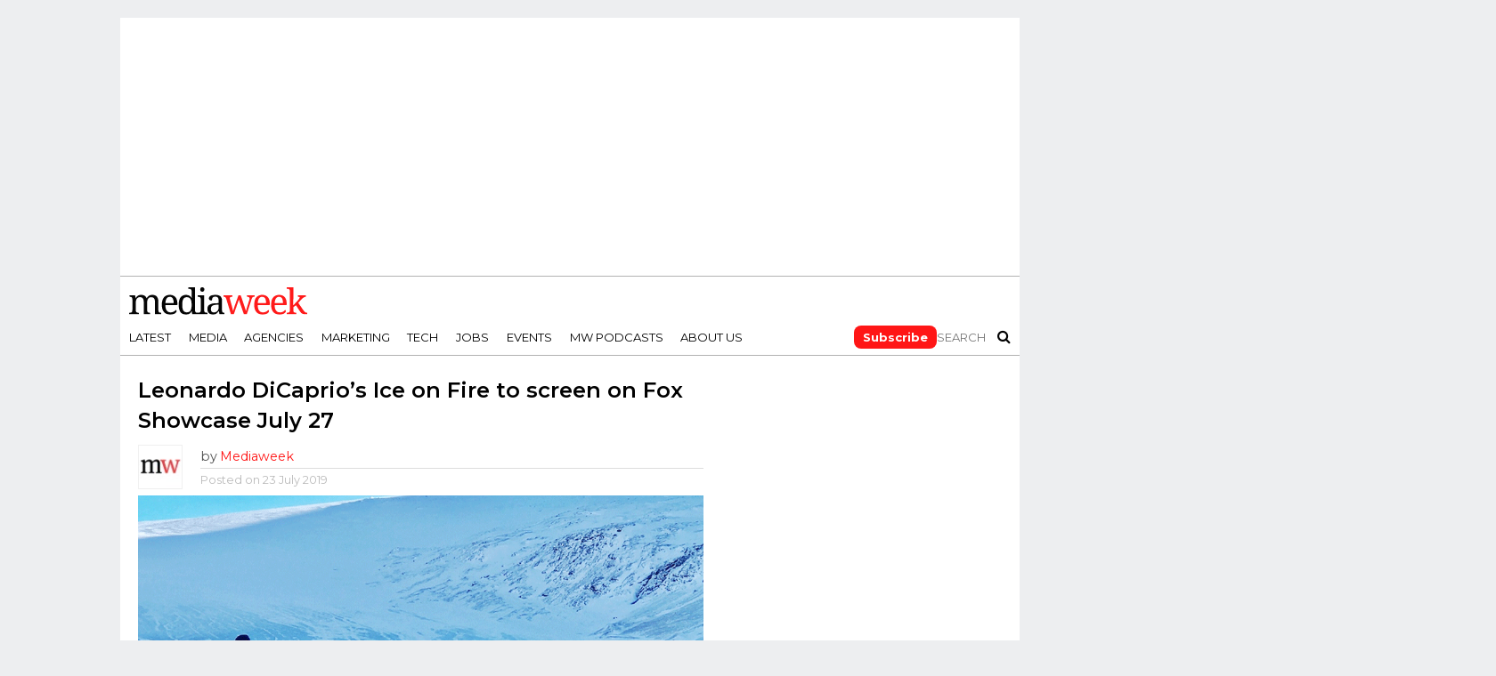

--- FILE ---
content_type: text/html
request_url: https://www.mediaweek.com.au/leonardo-dicaprios-ice-on-fire-to-screen-on-fox-showcase-july-27/
body_size: 16232
content:
<!DOCTYPE html><html lang="en-AU"><head><meta charset="UTF-8" ><meta name="viewport" id="viewport" content="width=device-width, initial-scale=1.0, maximum-scale=1.0, minimum-scale=1.0, user-scalable=no" /><link rel="alternate" type="application/rss+xml" title="RSS 2.0" href="https://www.mediaweek.com.au/feed/" /><link rel="alternate" type="text/xml" title="RSS .92" href="https://www.mediaweek.com.au/feed/rss/" /><link rel="alternate" type="application/atom+xml" title="Atom 0.3" href="https://www.mediaweek.com.au/feed/atom/" /><link rel="pingback" href="https://www.mediaweek.com.au/xmlrpc.php" /><meta name="google-site-verification" content="w2y1q_yCxiJb432U8Mv7PdUmg6DdWzyyGlXkY198Gg4" /><meta name='impact-site-verification' value='b2cbad80-e75e-4d87-b9ad-50e84bc935a6'><link rel="preconnect" href="https://fonts.googleapis.com"><link rel="preconnect" href="https://fonts.gstatic.com" crossorigin><link href="https://fonts.googleapis.com/css2?family=Montserrat:wght@100;200;300;400;500;600;700;800;900&family=Open+Sans:wght@800&display=swap" rel="stylesheet"><meta name='robots' content='index, follow, max-image-preview:large, max-snippet:-1, max-video-preview:-1' /><style>img:is([sizes="auto" i], [sizes^="auto," i]) { contain-intrinsic-size: 3000px 1500px }</style><link media="all" href="https://cdn-r2-1.thebrag.com/mw/wp-content/cache/autoptimize/css/autoptimize_63f9c3a8534bb76487374dd4e9e1f82b.css" rel="stylesheet"><title>Leonardo DiCaprio&#039;s Ice on Fire to screen on Fox Showcase July 27</title><meta name="description" content="Produced and narrated by  Leonardo DiCaprio, the Ice on Fire documentary focuses on the cutting edge solutions designed to reduce carbon" /><link rel="canonical" href="https://www.mediaweek.com.au/leonardo-dicaprios-ice-on-fire-to-screen-on-fox-showcase-july-27/" /><meta name="twitter:card" content="summary_large_image" /><meta name="twitter:title" content="Leonardo DiCaprio&#039;s Ice on Fire to screen on Fox Showcase July 27" /><meta name="twitter:description" content="Produced and narrated by  Leonardo DiCaprio, the Ice on Fire documentary focuses on the cutting edge solutions designed to reduce carbon" /><meta name="twitter:image" content="https://images-r2.thebrag.com/mw/uploads/2019/07/ice-on-fire-.gif" /><meta name="twitter:creator" content="@MediaweekAUS" /><meta name="twitter:site" content="@MediaweekAUS" /><meta name="twitter:label1" content="Written by" /><meta name="twitter:data1" content="Mediaweek" /><meta name="twitter:label2" content="Est. reading time" /><meta name="twitter:data2" content="1 minute" /> <script type="application/ld+json" class="yoast-schema-graph">{"@context":"https://schema.org","@graph":[{"@type":"Article","@id":"https://www.mediaweek.com.au/leonardo-dicaprios-ice-on-fire-to-screen-on-fox-showcase-july-27/#article","isPartOf":{"@id":"https://www.mediaweek.com.au/leonardo-dicaprios-ice-on-fire-to-screen-on-fox-showcase-july-27/"},"author":{"name":"Mediaweek","@id":"https://www.mediaweek.com.au/#/schema/person/a4d2c0f62809e18426146e5ffb47f0e2"},"headline":"Leonardo DiCaprio&#8217;s Ice on Fire to screen on Fox Showcase July 27","datePublished":"2019-07-23T05:57:31+00:00","dateModified":"2019-07-23T05:57:40+00:00","mainEntityOfPage":{"@id":"https://www.mediaweek.com.au/leonardo-dicaprios-ice-on-fire-to-screen-on-fox-showcase-july-27/"},"wordCount":214,"publisher":{"@id":"https://www.mediaweek.com.au/#organization"},"image":{"@id":"https://www.mediaweek.com.au/leonardo-dicaprios-ice-on-fire-to-screen-on-fox-showcase-july-27/#primaryimage"},"thumbnailUrl":"https://images-r2.thebrag.com/mw/uploads/2019/07/ice-on-fire-.gif","keywords":["Fox Showcase","Foxtel","HBO"],"articleSection":["News","Television"],"inLanguage":"en-AU"},{"@type":"WebPage","@id":"https://www.mediaweek.com.au/leonardo-dicaprios-ice-on-fire-to-screen-on-fox-showcase-july-27/","url":"https://www.mediaweek.com.au/leonardo-dicaprios-ice-on-fire-to-screen-on-fox-showcase-july-27/","name":"Leonardo DiCaprio's Ice on Fire to screen on Fox Showcase July 27","isPartOf":{"@id":"https://www.mediaweek.com.au/#website"},"primaryImageOfPage":{"@id":"https://www.mediaweek.com.au/leonardo-dicaprios-ice-on-fire-to-screen-on-fox-showcase-july-27/#primaryimage"},"image":{"@id":"https://www.mediaweek.com.au/leonardo-dicaprios-ice-on-fire-to-screen-on-fox-showcase-july-27/#primaryimage"},"thumbnailUrl":"https://images-r2.thebrag.com/mw/uploads/2019/07/ice-on-fire-.gif","datePublished":"2019-07-23T05:57:31+00:00","dateModified":"2019-07-23T05:57:40+00:00","description":"Produced and narrated by  Leonardo DiCaprio, the Ice on Fire documentary focuses on the cutting edge solutions designed to reduce carbon","breadcrumb":{"@id":"https://www.mediaweek.com.au/leonardo-dicaprios-ice-on-fire-to-screen-on-fox-showcase-july-27/#breadcrumb"},"inLanguage":"en-AU","potentialAction":[{"@type":"ReadAction","target":["https://www.mediaweek.com.au/leonardo-dicaprios-ice-on-fire-to-screen-on-fox-showcase-july-27/"]}]},{"@type":"ImageObject","inLanguage":"en-AU","@id":"https://www.mediaweek.com.au/leonardo-dicaprios-ice-on-fire-to-screen-on-fox-showcase-july-27/#primaryimage","url":"https://images-r2.thebrag.com/mw/uploads/2019/07/ice-on-fire-.gif","contentUrl":"https://images-r2.thebrag.com/mw/uploads/2019/07/ice-on-fire-.gif","width":900,"height":488},{"@type":"BreadcrumbList","@id":"https://www.mediaweek.com.au/leonardo-dicaprios-ice-on-fire-to-screen-on-fox-showcase-july-27/#breadcrumb","itemListElement":[{"@type":"ListItem","position":1,"name":"Home","item":"https://www.mediaweek.com.au/"},{"@type":"ListItem","position":2,"name":"Leonardo DiCaprio&#8217;s Ice on Fire to screen on Fox Showcase July 27"}]},{"@type":"WebSite","@id":"https://www.mediaweek.com.au/#website","url":"https://www.mediaweek.com.au/","name":"Mediaweek","description":"Australias media industry bible","publisher":{"@id":"https://www.mediaweek.com.au/#organization"},"potentialAction":[{"@type":"SearchAction","target":{"@type":"EntryPoint","urlTemplate":"https://www.mediaweek.com.au/?s={search_term_string}"},"query-input":{"@type":"PropertyValueSpecification","valueRequired":true,"valueName":"search_term_string"}}],"inLanguage":"en-AU"},{"@type":"Organization","@id":"https://www.mediaweek.com.au/#organization","name":"Mediaweek","url":"https://www.mediaweek.com.au/","logo":{"@type":"ImageObject","inLanguage":"en-AU","@id":"https://www.mediaweek.com.au/#/schema/logo/image/","url":"https://www.mediaweek.com.au/wp-content/uploads/2023/11/mediaweek-logo.svg","contentUrl":"https://www.mediaweek.com.au/wp-content/uploads/2023/11/mediaweek-logo.svg","width":500,"height":78,"caption":"Mediaweek"},"image":{"@id":"https://www.mediaweek.com.au/#/schema/logo/image/"},"sameAs":["https://www.facebook.com/MediaweekAUS","https://x.com/MediaweekAUS","https://www.linkedin.com/company/mediaweek-australia/","https://en.wikipedia.org/wiki/Mediaweek_Australian_magazine","https://www.instagram.com/mediaweekaus/"]},{"@type":"Person","@id":"https://www.mediaweek.com.au/#/schema/person/a4d2c0f62809e18426146e5ffb47f0e2","name":"Mediaweek","image":{"@type":"ImageObject","inLanguage":"en-AU","@id":"https://www.mediaweek.com.au/#/schema/person/image/","url":"https://secure.gravatar.com/avatar/536d09b29a9055143d28c72d97a7ae1679894a88762e0986a90e1e7eb7fbf9a5?s=96&d=blank&r=g","contentUrl":"https://secure.gravatar.com/avatar/536d09b29a9055143d28c72d97a7ae1679894a88762e0986a90e1e7eb7fbf9a5?s=96&d=blank&r=g","caption":"Mediaweek"},"url":"https://www.mediaweek.com.au/author/mediaweek/"}]}</script> <link rel='dns-prefetch' href='//code.jquery.com' /><link rel='dns-prefetch' href='//netdna.bootstrapcdn.com' /><link rel='dns-prefetch' href='//images-r2.thebrag.com' /><link rel="alternate" type="application/rss+xml" title="Mediaweek &raquo; Feed" href="https://www.mediaweek.com.au/feed/" />  <script>(function(w,d,s,l,i){w[l]=w[l]||[];w[l].push({'gtm.start':
new Date().getTime(),event:'gtm.js'});var f=d.getElementsByTagName(s)[0],
j=d.createElement(s),dl=l!='dataLayer'?'&l='+l:'';j.async=true;j.src=
'https://www.googletagmanager.com/gtm.js?id='+i+dl;f.parentNode.insertBefore(j,f);
})(window,document,'script','dataLayer','GTM-PQZ7L9W');</script> <style id='classic-theme-styles-inline-css' type='text/css'>/*! This file is auto-generated */
.wp-block-button__link{color:#fff;background-color:#32373c;border-radius:9999px;box-shadow:none;text-decoration:none;padding:calc(.667em + 2px) calc(1.333em + 2px);font-size:1.125em}.wp-block-file__button{background:#32373c;color:#fff;text-decoration:none}</style><style id='global-styles-inline-css' type='text/css'>:root{--wp--preset--aspect-ratio--square: 1;--wp--preset--aspect-ratio--4-3: 4/3;--wp--preset--aspect-ratio--3-4: 3/4;--wp--preset--aspect-ratio--3-2: 3/2;--wp--preset--aspect-ratio--2-3: 2/3;--wp--preset--aspect-ratio--16-9: 16/9;--wp--preset--aspect-ratio--9-16: 9/16;--wp--preset--color--black: #000000;--wp--preset--color--cyan-bluish-gray: #abb8c3;--wp--preset--color--white: #ffffff;--wp--preset--color--pale-pink: #f78da7;--wp--preset--color--vivid-red: #cf2e2e;--wp--preset--color--luminous-vivid-orange: #ff6900;--wp--preset--color--luminous-vivid-amber: #fcb900;--wp--preset--color--light-green-cyan: #7bdcb5;--wp--preset--color--vivid-green-cyan: #00d084;--wp--preset--color--pale-cyan-blue: #8ed1fc;--wp--preset--color--vivid-cyan-blue: #0693e3;--wp--preset--color--vivid-purple: #9b51e0;--wp--preset--gradient--vivid-cyan-blue-to-vivid-purple: linear-gradient(135deg,rgba(6,147,227,1) 0%,rgb(155,81,224) 100%);--wp--preset--gradient--light-green-cyan-to-vivid-green-cyan: linear-gradient(135deg,rgb(122,220,180) 0%,rgb(0,208,130) 100%);--wp--preset--gradient--luminous-vivid-amber-to-luminous-vivid-orange: linear-gradient(135deg,rgba(252,185,0,1) 0%,rgba(255,105,0,1) 100%);--wp--preset--gradient--luminous-vivid-orange-to-vivid-red: linear-gradient(135deg,rgba(255,105,0,1) 0%,rgb(207,46,46) 100%);--wp--preset--gradient--very-light-gray-to-cyan-bluish-gray: linear-gradient(135deg,rgb(238,238,238) 0%,rgb(169,184,195) 100%);--wp--preset--gradient--cool-to-warm-spectrum: linear-gradient(135deg,rgb(74,234,220) 0%,rgb(151,120,209) 20%,rgb(207,42,186) 40%,rgb(238,44,130) 60%,rgb(251,105,98) 80%,rgb(254,248,76) 100%);--wp--preset--gradient--blush-light-purple: linear-gradient(135deg,rgb(255,206,236) 0%,rgb(152,150,240) 100%);--wp--preset--gradient--blush-bordeaux: linear-gradient(135deg,rgb(254,205,165) 0%,rgb(254,45,45) 50%,rgb(107,0,62) 100%);--wp--preset--gradient--luminous-dusk: linear-gradient(135deg,rgb(255,203,112) 0%,rgb(199,81,192) 50%,rgb(65,88,208) 100%);--wp--preset--gradient--pale-ocean: linear-gradient(135deg,rgb(255,245,203) 0%,rgb(182,227,212) 50%,rgb(51,167,181) 100%);--wp--preset--gradient--electric-grass: linear-gradient(135deg,rgb(202,248,128) 0%,rgb(113,206,126) 100%);--wp--preset--gradient--midnight: linear-gradient(135deg,rgb(2,3,129) 0%,rgb(40,116,252) 100%);--wp--preset--font-size--small: 13px;--wp--preset--font-size--medium: 20px;--wp--preset--font-size--large: 36px;--wp--preset--font-size--x-large: 42px;--wp--preset--spacing--20: 0.44rem;--wp--preset--spacing--30: 0.67rem;--wp--preset--spacing--40: 1rem;--wp--preset--spacing--50: 1.5rem;--wp--preset--spacing--60: 2.25rem;--wp--preset--spacing--70: 3.38rem;--wp--preset--spacing--80: 5.06rem;--wp--preset--shadow--natural: 6px 6px 9px rgba(0, 0, 0, 0.2);--wp--preset--shadow--deep: 12px 12px 50px rgba(0, 0, 0, 0.4);--wp--preset--shadow--sharp: 6px 6px 0px rgba(0, 0, 0, 0.2);--wp--preset--shadow--outlined: 6px 6px 0px -3px rgba(255, 255, 255, 1), 6px 6px rgba(0, 0, 0, 1);--wp--preset--shadow--crisp: 6px 6px 0px rgba(0, 0, 0, 1);}:where(.is-layout-flex){gap: 0.5em;}:where(.is-layout-grid){gap: 0.5em;}body .is-layout-flex{display: flex;}.is-layout-flex{flex-wrap: wrap;align-items: center;}.is-layout-flex > :is(*, div){margin: 0;}body .is-layout-grid{display: grid;}.is-layout-grid > :is(*, div){margin: 0;}:where(.wp-block-columns.is-layout-flex){gap: 2em;}:where(.wp-block-columns.is-layout-grid){gap: 2em;}:where(.wp-block-post-template.is-layout-flex){gap: 1.25em;}:where(.wp-block-post-template.is-layout-grid){gap: 1.25em;}.has-black-color{color: var(--wp--preset--color--black) !important;}.has-cyan-bluish-gray-color{color: var(--wp--preset--color--cyan-bluish-gray) !important;}.has-white-color{color: var(--wp--preset--color--white) !important;}.has-pale-pink-color{color: var(--wp--preset--color--pale-pink) !important;}.has-vivid-red-color{color: var(--wp--preset--color--vivid-red) !important;}.has-luminous-vivid-orange-color{color: var(--wp--preset--color--luminous-vivid-orange) !important;}.has-luminous-vivid-amber-color{color: var(--wp--preset--color--luminous-vivid-amber) !important;}.has-light-green-cyan-color{color: var(--wp--preset--color--light-green-cyan) !important;}.has-vivid-green-cyan-color{color: var(--wp--preset--color--vivid-green-cyan) !important;}.has-pale-cyan-blue-color{color: var(--wp--preset--color--pale-cyan-blue) !important;}.has-vivid-cyan-blue-color{color: var(--wp--preset--color--vivid-cyan-blue) !important;}.has-vivid-purple-color{color: var(--wp--preset--color--vivid-purple) !important;}.has-black-background-color{background-color: var(--wp--preset--color--black) !important;}.has-cyan-bluish-gray-background-color{background-color: var(--wp--preset--color--cyan-bluish-gray) !important;}.has-white-background-color{background-color: var(--wp--preset--color--white) !important;}.has-pale-pink-background-color{background-color: var(--wp--preset--color--pale-pink) !important;}.has-vivid-red-background-color{background-color: var(--wp--preset--color--vivid-red) !important;}.has-luminous-vivid-orange-background-color{background-color: var(--wp--preset--color--luminous-vivid-orange) !important;}.has-luminous-vivid-amber-background-color{background-color: var(--wp--preset--color--luminous-vivid-amber) !important;}.has-light-green-cyan-background-color{background-color: var(--wp--preset--color--light-green-cyan) !important;}.has-vivid-green-cyan-background-color{background-color: var(--wp--preset--color--vivid-green-cyan) !important;}.has-pale-cyan-blue-background-color{background-color: var(--wp--preset--color--pale-cyan-blue) !important;}.has-vivid-cyan-blue-background-color{background-color: var(--wp--preset--color--vivid-cyan-blue) !important;}.has-vivid-purple-background-color{background-color: var(--wp--preset--color--vivid-purple) !important;}.has-black-border-color{border-color: var(--wp--preset--color--black) !important;}.has-cyan-bluish-gray-border-color{border-color: var(--wp--preset--color--cyan-bluish-gray) !important;}.has-white-border-color{border-color: var(--wp--preset--color--white) !important;}.has-pale-pink-border-color{border-color: var(--wp--preset--color--pale-pink) !important;}.has-vivid-red-border-color{border-color: var(--wp--preset--color--vivid-red) !important;}.has-luminous-vivid-orange-border-color{border-color: var(--wp--preset--color--luminous-vivid-orange) !important;}.has-luminous-vivid-amber-border-color{border-color: var(--wp--preset--color--luminous-vivid-amber) !important;}.has-light-green-cyan-border-color{border-color: var(--wp--preset--color--light-green-cyan) !important;}.has-vivid-green-cyan-border-color{border-color: var(--wp--preset--color--vivid-green-cyan) !important;}.has-pale-cyan-blue-border-color{border-color: var(--wp--preset--color--pale-cyan-blue) !important;}.has-vivid-cyan-blue-border-color{border-color: var(--wp--preset--color--vivid-cyan-blue) !important;}.has-vivid-purple-border-color{border-color: var(--wp--preset--color--vivid-purple) !important;}.has-vivid-cyan-blue-to-vivid-purple-gradient-background{background: var(--wp--preset--gradient--vivid-cyan-blue-to-vivid-purple) !important;}.has-light-green-cyan-to-vivid-green-cyan-gradient-background{background: var(--wp--preset--gradient--light-green-cyan-to-vivid-green-cyan) !important;}.has-luminous-vivid-amber-to-luminous-vivid-orange-gradient-background{background: var(--wp--preset--gradient--luminous-vivid-amber-to-luminous-vivid-orange) !important;}.has-luminous-vivid-orange-to-vivid-red-gradient-background{background: var(--wp--preset--gradient--luminous-vivid-orange-to-vivid-red) !important;}.has-very-light-gray-to-cyan-bluish-gray-gradient-background{background: var(--wp--preset--gradient--very-light-gray-to-cyan-bluish-gray) !important;}.has-cool-to-warm-spectrum-gradient-background{background: var(--wp--preset--gradient--cool-to-warm-spectrum) !important;}.has-blush-light-purple-gradient-background{background: var(--wp--preset--gradient--blush-light-purple) !important;}.has-blush-bordeaux-gradient-background{background: var(--wp--preset--gradient--blush-bordeaux) !important;}.has-luminous-dusk-gradient-background{background: var(--wp--preset--gradient--luminous-dusk) !important;}.has-pale-ocean-gradient-background{background: var(--wp--preset--gradient--pale-ocean) !important;}.has-electric-grass-gradient-background{background: var(--wp--preset--gradient--electric-grass) !important;}.has-midnight-gradient-background{background: var(--wp--preset--gradient--midnight) !important;}.has-small-font-size{font-size: var(--wp--preset--font-size--small) !important;}.has-medium-font-size{font-size: var(--wp--preset--font-size--medium) !important;}.has-large-font-size{font-size: var(--wp--preset--font-size--large) !important;}.has-x-large-font-size{font-size: var(--wp--preset--font-size--x-large) !important;}
:where(.wp-block-post-template.is-layout-flex){gap: 1.25em;}:where(.wp-block-post-template.is-layout-grid){gap: 1.25em;}
:where(.wp-block-columns.is-layout-flex){gap: 2em;}:where(.wp-block-columns.is-layout-grid){gap: 2em;}
:root :where(.wp-block-pullquote){font-size: 1.5em;line-height: 1.6;}</style><link rel='stylesheet' id='mvp-fontawesome-css' href='//netdna.bootstrapcdn.com/font-awesome/4.4.0/css/font-awesome.css?ver=c7be8e97f340d3087f070dc5795c58e9' type='text/css' media='all' /> <!--[if lt IE 10]><link rel='stylesheet' id='mvp-iecss-css' href='https://www.mediaweek.com.au/wp-content/themes/flex-mag/css/iecss.css?ver=c7be8e97f340d3087f070dc5795c58e9' type='text/css' media='all' /> <![endif]--> <script type="text/javascript" src="https://code.jquery.com/jquery-3.7.1.min.js?ver=3.7.1" id="jquery-js"></script> <link rel="https://api.w.org/" href="https://www.mediaweek.com.au/wp-json/" /><link rel="alternate" title="JSON" type="application/json" href="https://www.mediaweek.com.au/wp-json/wp/v2/posts/68638" /><link rel="EditURI" type="application/rsd+xml" title="RSD" href="https://www.mediaweek.com.au/xmlrpc.php?rsd" /><link rel="alternate" title="oEmbed (JSON)" type="application/json+oembed" href="https://www.mediaweek.com.au/wp-json/oembed/1.0/embed?url=https%3A%2F%2Fwww.mediaweek.com.au%2Fleonardo-dicaprios-ice-on-fire-to-screen-on-fox-showcase-july-27%2F" /><link rel="alternate" title="oEmbed (XML)" type="text/xml+oembed" href="https://www.mediaweek.com.au/wp-json/oembed/1.0/embed?url=https%3A%2F%2Fwww.mediaweek.com.au%2Fleonardo-dicaprios-ice-on-fire-to-screen-on-fox-showcase-july-27%2F&#038;format=xml" /><meta property="fb:pages" content="9829215063" /> <script type="text/javascript">const fusetag = window.fusetag || (window.fusetag = {
                    que: []
                });

                fusetag.que.push(function () {
                    googletag.pubads().enableSingleRequest();
                    googletag.enableServices();
                });</script> <style type='text/css'>#wallpaper {background: url() no-repeat 50% 0;} body,
.blog-widget-text p,
.feat-widget-text p,
.post-info-right,
span.post-excerpt,
span.feat-caption,
span.soc-count-text,
#content-main p,
#commentspopup .comments-pop,
.archive-list-text p,
.author-box-bot p,
#post-404 p,
.foot-widget,
#home-feat-text p,
.feat-top2-left-text p,
.feat-wide1-text p,
.feat-wide4-text p,
#content-main table,
.foot-copy p,
.video-main-text p {
	font-family: 'Lato', sans-serif;
	}

a,
a:visited,
.post-info-name a {
	color: #ff1616;
	}

a:hover {
	color: #999999;
	}

span.feat-cat,
span.post-head-cat,
.prev-next-text a,
.prev-next-text a:visited,
.prev-next-text a:hover {
	background: #ff1616;
	}


.fly-but-wrap span {
	background: #0a0000;
	}

.woocommerce .star-rating span:before {
	color: #ff1616;
	}

.woocommerce .widget_price_filter .ui-slider .ui-slider-range,
.woocommerce .widget_price_filter .ui-slider .ui-slider-handle {
	background-color: #ff1616;
	}

.woocommerce span.onsale,
.woocommerce #respond input#submit.alt,
.woocommerce a.button.alt,
.woocommerce button.button.alt,
.woocommerce input.button.alt,
.woocommerce #respond input#submit.alt:hover,
.woocommerce a.button.alt:hover,
.woocommerce button.button.alt:hover,
.woocommerce input.button.alt:hover {
	background-color: #ff1616;
	}

span.post-header {
	border-top: 4px solid #ff1616;
	}

nav.main-menu-wrap ul li a,
.nav-menu-out:hover ul li:hover a,
.nav-menu-out:hover span.nav-search-but:hover i,
.nav-menu-out:hover span.nav-soc-but:hover i,
span.nav-search-but i,
span.nav-soc-but i {
	color: #000000;
	}

.nav-menu-out:hover li.menu-item-has-children:hover a:after,
nav.main-menu-wrap ul li.menu-item-has-children a:after {
	border-color: #000000 transparent transparent transparent;
	}

.nav-menu-out:hover ul li a,
.nav-menu-out:hover span.nav-search-but i,
.nav-menu-out:hover span.nav-soc-but i {
	color: #ff1616;
	}

.nav-menu-out:hover li.menu-item-has-children a:after {
	border-color: #ff1616 transparent transparent transparent;
	}

.nav-menu-out:hover ul li ul.mega-list li a,
.side-list-text p,
.row-widget-text p,
.blog-widget-text h2,
.feat-widget-text h2,
.archive-list-text h2,
h2.author-list-head a,
.mvp-related-text a {
	color: #222222;
	}

ul.mega-list li:hover a,
ul.side-list li:hover .side-list-text p,
ul.row-widget-list li:hover .row-widget-text p,
ul.blog-widget-list li:hover .blog-widget-text h2,
.feat-widget-wrap:hover .feat-widget-text h2,
ul.archive-list li:hover .archive-list-text h2,
ul.archive-col-list li:hover .archive-list-text h2,
h2.author-list-head a:hover,
.mvp-related-posts ul li:hover .mvp-related-text a {
	color: #999999 !important;
	}

span.more-posts-text,
a.inf-more-but,
#comments-button a,
#comments-button span.comment-but-text {
	border: 1px solid #ff1616;
	}

span.more-posts-text,
a.inf-more-but,
#comments-button a,
#comments-button span.comment-but-text {
	color: #ff1616 !important;
	}

#comments-button a:hover,
#comments-button span.comment-but-text:hover,
a.inf-more-but:hover,
span.more-posts-text:hover {
	background: #ff1616;
	}

nav.main-menu-wrap ul li a,
ul.col-tabs li a,
nav.fly-nav-menu ul li a,
.foot-menu .menu li a {
	font-family: 'Montserrat', sans-serif;
	}

.feat-top2-right-text h2,
.side-list-text p,
.side-full-text p,
.row-widget-text p,
.feat-widget-text h2,
.blog-widget-text h2,
.prev-next-text a,
.prev-next-text a:visited,
.prev-next-text a:hover,
span.post-header,
.archive-list-text h2,
#woo-content h1.page-title,
.woocommerce div.product .product_title,
.woocommerce ul.products li.product h3,
.video-main-text h2,
.mvp-related-text a {
	font-family: 'Montserrat', sans-serif;
	}

.feat-wide-sub-text h2,
#home-feat-text h2,
.feat-top2-left-text h2,
.feat-wide1-text h2,
.feat-wide4-text h2,
.feat-wide5-text h2,
h1.post-title,
#content-main h1.post-title,
#post-404 h1,
h1.post-title-wide,
#content-main blockquote p,
#commentspopup #content-main h1 {
	font-family: 'Work Sans', sans-serif;
	}

h3.home-feat-title,
h3.side-list-title,
#infscr-loading,
.score-nav-menu select,
h1.cat-head,
h1.arch-head,
h2.author-list-head,
h3.foot-head,
.woocommerce ul.product_list_widget span.product-title,
.woocommerce ul.product_list_widget li a,
.woocommerce #reviews #comments ol.commentlist li .comment-text p.meta,
.woocommerce .related h2,
.woocommerce div.product .woocommerce-tabs .panel h2,
.woocommerce div.product .product_title,
#content-main h1,
#content-main h2,
#content-main h3,
#content-main h4,
#content-main h5,
#content-main h6 {
	font-family: 'Work Sans', sans-serif;
	}</style><style type="text/css">.post-cont-out,
.post-cont-in {
	margin-right: 0;
	}
.home-wrap-out2,
.home-wrap-in2 {
	margin-left: 0;
	}
@media screen and (max-width: 1099px) and (min-width: 768px) {
	.col-tabs-wrap {
		display: none;
		}
	.home .tabs-top-marg {
		margin-top: 50px !important;
		}
	.home .fixed {
		-webkit-box-shadow: 0 2px 3px 0 rgba(0,0,0,0.3);
	 	   -moz-box-shadow: 0 2px 3px 0 rgba(0,0,0,0.3);
	  	    -ms-box-shadow: 0 2px 3px 0 rgba(0,0,0,0.3);
	   	     -o-box-shadow: 0 2px 3px 0 rgba(0,0,0,0.3);
			box-shadow: 0 2px 3px 0 rgba(0,0,0,0.3);
		}
}
@media screen and (max-width: 767px) {
	ul.col-tabs li.latest-col-tab {
		display: none;
		}
	ul.col-tabs li {
		width: 50%;
		}
}
.Xnav-links {
	display: none;
	}








#leader-wrap {
background: none;
}
.feat-info-views {
display: none;
}</style> <script src="https://pubfeed.linkby.com/widget.js" async></script><link rel="icon" href="https://images-r2.thebrag.com/mw/uploads/2023/11/cropped-favicon-32x32.png" sizes="32x32" /><link rel="icon" href="https://images-r2.thebrag.com/mw/uploads/2023/11/cropped-favicon-192x192.png" sizes="192x192" /><link rel="apple-touch-icon" href="https://images-r2.thebrag.com/mw/uploads/2023/11/cropped-favicon-180x180.png" /><meta name="msapplication-TileImage" content="https://images-r2.thebrag.com/mw/uploads/2023/11/cropped-favicon-270x270.png" /><style type="text/css" id="wp-custom-css">a .social-comments{
	display: none;
}

/*3 October 2019 - Purchase error*/
.rcp_form input[type=email], 
.rcp_form input[type=password], .rcp_form input[type=text] {
    position: relative !important;
    z-index: 5 !important;
}


.StripeElement {
    height: auto !important;
}

fieldset.rcp_card_fieldset {
    margin: 0 !important;
}fieldset.rcp_card_fieldset {
    margin: 0 !important;
}

fieldset.rcp_card_fieldset {
    margin: 0 !important;
}fieldset.rcp_card_fieldset {
    margin: 0 !important;
}

/*3 October 2019 - Podcast ifram CSS*/

.mw-podcast {
    margin-bottom: 30px;
}

.rcp_card_fieldset p {
    display: block;
    width: 100% !important;
}</style> <script async src="https://securepubads.g.doubleclick.net/tag/js/gpt.js"></script> <script>window.googletag = window.googletag || {cmd: []};

        googletag.cmd.push(function() {
            googletag.defineSlot('/22071836792/Mediaweek_Wallpaper', [1680, 690], 'div-gpt-ad-1689208062109-0').addService(googletag.pubads()).setTargeting('ci', '68638');
;
            googletag.defineSlot('/22071836792/Mediaweek_Sitewide_Top_300x365', [300, 365], 'div-gpt-ad-1657242684173-0').addService(googletag.pubads()).setTargeting('ci', '68638');
;

            var Mediaweek_Sitewide_Top_970x250_multisize = googletag.sizeMapping().addSize( [320, 100], [320, 100] ).addSize( [970, 250], [970, 250] ).build();

            googletag.defineSlot('/22071836792/Mediaweek_Sitewide_Top_970x250_multisize', [[320, 100], [970, 250]], 'div-gpt-ad-1632793062721-0').defineSizeMapping(Mediaweek_Sitewide_Top_970x250_multisize).addService(googletag.pubads()).setTargeting('ci', '68638');
;
            googletag.defineSlot('/22071836792/Mediaweek_Posts_Top_320x50_mobile', [320, 50], 'div-gpt-ad-1632798539190-0').addService(googletag.pubads()).setTargeting('ci', '68638');
;
            googletag.defineSlot('/22071836792/Mediaweek_Sitewide_Mid_300x600-1', [300, 600], 'div-gpt-ad-1632777597449-0').addService(googletag.pubads()).setTargeting('ci', '68638');
;
            googletag.defineSlot('/22071836792/Mediaweek_Sitewide_Mid_300x600-2', [300, 600], 'div-gpt-ad-1632785577455-0').addService(googletag.pubads()).setTargeting('ci', '68638');
;
            googletag.defineSlot('/22071836792/Mediaweek_Sitewide_Mid_300x600-3', [300, 600], 'div-gpt-ad-1634769934415-0').addService(googletag.pubads()).setTargeting('ci', '68638');
;
            googletag.defineSlot('/22071836792/Mediaweek_Sitewide_Mid_300x600-4', [300, 600], 'div-gpt-ad-1678058019617-0').addService(googletag.pubads()).setTargeting('ci', '68638');
;
            googletag.defineSlot('/22071836792/Mediaweek_Sitewide_Mid_300x250-1', [300, 250], 'div-gpt-ad-1632791607082-0').addService(googletag.pubads()).setTargeting('ci', '68638');
;
            googletag.defineSlot('/22071836792/Mediaweek_Sitewide_Mid_300x250-2', [300, 250], 'div-gpt-ad-1632791663206-0').addService(googletag.pubads()).setTargeting('ci', '68638');
;
            googletag.defineSlot('/22071836792/Mediaweek_Sitewide_Mid_300x250-3', [300, 250], 'div-gpt-ad-1632791709440-0').addService(googletag.pubads()).setTargeting('ci', '68638');
;
            googletag.defineSlot('/22071836792/Mediaweek_Sitewide_Mid_300x250-4', [300, 250], 'div-gpt-ad-1632791772219-0').addService(googletag.pubads()).setTargeting('ci', '68638');
;
            googletag.defineSlot('/22071836792/Mediaweek_Sitewide_Mid_300x250-5', [300, 250], 'div-gpt-ad-1632791820645-0').addService(googletag.pubads()).setTargeting('ci', '68638');
;
            googletag.defineSlot('/22071836792/Mediaweek_Sitewide_Mid_300x250-6', [300, 250], 'div-gpt-ad-1678058093552-0').addService(googletag.pubads()).setTargeting('ci', '68638');
;
            googletag.defineSlot('/22071836792/Mediaweek_Sitewide_Mid_300x600-5', [300, 600], 'div-gpt-ad-1687743752616-0').addService(googletag.pubads()).setTargeting('ci', '68638');
;
			googletag.defineSlot('/22071836792/mediaweek_oop', [1, 1], 'div-gpt-ad-1761010876762-0').addService(googletag.pubads());

            var mapping = googletag.sizeMapping().addSize( [635, 164], [635, 164] ).addSize( [0, 0], [320, 83] ).build();

            googletag.defineSlot('/22071836792/Mediaweek_Sitewide_MidContent_635', [[320, 83], [635, 164]], 'div-gpt-ad-1661822561225-0').defineSizeMapping(mapping).setCollapseEmptyDiv(true).addService(googletag.pubads()).setTargeting('ci', '68638');
;
            googletag.pubads().disableInitialLoad();
            googletag.pubads().enableSingleRequest();
            googletag.enableServices();
        });</script> <script>!function (e, f, u) {
e.async = 1;
e.src = u;
f.parentNode.insertBefore(e, f);
}(document.createElement('script'), document.getElementsByTagName('script')[0],'//cdn.taboola.com/libtrc/mediaweek-mediaweekau/loader.js');</script> <style>h1, h2, h3, h4, h5, h6, h1 a, h2 a, h3 a, h4 a, h5 a, h6 a {
        -webkit-backface-visibility: visible !important;
    }</style> <script data-obct type = "text/javascript">/** DO NOT MODIFY THIS CODE**/
    !function(_window, _document) {
        var OB_ADV_ID = '0092d5d6908a05c2fa71984152b87908fa';
        if (_window.obApi) {
            var toArray = function(object) {
                return Object.prototype.toString.call(object) === '[object Array]' ? object : [object];
            };
            _window.obApi.marketerId = toArray(_window.obApi.marketerId).concat(toArray(OB_ADV_ID));
            return;
        }
        var api = _window.obApi = function() {
            api.dispatch ? api.dispatch.apply(api, arguments) : api.queue.push(arguments);
        };
        api.version = '1.1';
        api.loaded = true;
        api.marketerId = OB_ADV_ID;
        api.queue = [];
        var tag = _document.createElement('script');
        tag.async = true;
        tag.src = '//amplify.outbrain.com/cp/obtp.js';
        tag.type = 'text/javascript';
        var script = _document.getElementsByTagName('script')[0];
        script.parentNode.insertBefore(tag, script);
    }(window, document);

    obApi('track', 'PAGE_VIEW');</script> </head><body class="wp-singular post-template-default single single-post postid-68638 single-format-standard wp-theme-flex-mag"><div id="wallpaper-new"><div id='div-gpt-ad-1689208062109-0' style='min-height: 690px; position: absolute;'> <script>googletag.cmd.push(function() { googletag.display('div-gpt-ad-1689208062109-0'); });</script> </div></div><div id="site" class="left relative"><div id="site-wrap" class="left relative"><div class="header-ads-bg"></div><div id="fly-wrap"> <span id="menu-close"></span><div class="fly-wrap-out"><div class="fly-side-wrap"><ul class="fly-bottom-soc left relative"><li class="fb-soc"> <a href="https://www.facebook.com/MediaweekAUS" target="_blank"> <i class="fa fa-facebook-square fa-2"></i> </a></li><li class="twit-soc"> <a href="https://www.twitter.com/MediaweekAUS" target="_blank"> <i class="fa fa-twitter fa-2"></i> </a></li><li class="inst-soc"> <a href="https://www.instagram.com/mediaweekaus/" target="_blank"> <i class="fa fa-instagram fa-2"></i> </a></li><li class="link-soc"> <a href="https://www.linkedin.com/company/mediaweek-australia" target="_blank"> <i class="fa fa-linkedin fa-2"></i> </a></li><li class="rss-soc"> <a href="https://www.mediaweek.com.au/feed/rss/" target="_blank"> <i class="fa fa-rss fa-2"></i> </a></li></ul></div><div class="fly-wrap-in"><div id="fly-menu-wrap"><nav class="fly-nav-menu left relative"><div class="menu-2025-mobile-menu-container"><ul id="menu-2025-mobile-menu" class="menu"><li id="menu-item-242252" class="menu-item menu-item-type-post_type menu-item-object-page menu-item-home menu-item-242252"><a href="https://www.mediaweek.com.au/">Latest</a></li><li id="menu-item-242624" class="menu-item menu-item-type-taxonomy menu-item-object-category menu-item-has-children menu-item-242624"><a href="https://www.mediaweek.com.au/category/agencies/media/">Media</a><ul class="sub-menu"><li id="menu-item-242254" class="menu-item menu-item-type-taxonomy menu-item-object-category current-post-ancestor current-menu-parent current-post-parent menu-item-has-children menu-item-242254"><a href="https://www.mediaweek.com.au/category/television/">Broadcast Menu</a><ul class="sub-menu"><li id="menu-item-242255" class="menu-item menu-item-type-custom menu-item-object-custom menu-item-242255"><a href="https://www.mediaweek.com.au/category/television/">TV</a></li><li id="menu-item-242259" class="menu-item menu-item-type-taxonomy menu-item-object-category menu-item-242259"><a href="https://www.mediaweek.com.au/category/audio/radio/">Radio</a></li></ul></li><li id="menu-item-242263" class="menu-item menu-item-type-taxonomy menu-item-object-category menu-item-has-children menu-item-242263"><a href="https://www.mediaweek.com.au/category/publishing/">Publishing</a><ul class="sub-menu"><li id="menu-item-242301" class="menu-item menu-item-type-taxonomy menu-item-object-category menu-item-242301"><a href="https://www.mediaweek.com.au/category/news-brands/">News Brands</a></li><li id="menu-item-242266" class="menu-item menu-item-type-taxonomy menu-item-object-category menu-item-242266"><a href="https://www.mediaweek.com.au/category/publishing/magazines/">Magazines</a></li></ul></li><li id="menu-item-242264" class="menu-item menu-item-type-taxonomy menu-item-object-category menu-item-has-children menu-item-242264"><a href="https://www.mediaweek.com.au/category/publishing/digital/">Digital &#038; Streaming</a><ul class="sub-menu"><li id="menu-item-242257" class="menu-item menu-item-type-taxonomy menu-item-object-category menu-item-242257"><a href="https://www.mediaweek.com.au/category/television/streaming/">Streaming</a></li><li id="menu-item-242303" class="menu-item menu-item-type-taxonomy menu-item-object-category menu-item-242303"><a href="https://www.mediaweek.com.au/category/audio/">Audio</a></li></ul></li><li id="menu-item-242614" class="menu-item menu-item-type-taxonomy menu-item-object-category menu-item-242614"><a href="https://www.mediaweek.com.au/category/retail-media/">Retail Media</a></li><li id="menu-item-242616" class="menu-item menu-item-type-taxonomy menu-item-object-category menu-item-242616"><a href="https://www.mediaweek.com.au/category/out-of-home/">Out-of-Home (OOH)</a></li></ul></li><li id="menu-item-242278" class="menu-item menu-item-type-taxonomy menu-item-object-category menu-item-has-children menu-item-242278"><a href="https://www.mediaweek.com.au/category/agencies/">Agencies</a><ul class="sub-menu"><li id="menu-item-242611" class="menu-item menu-item-type-taxonomy menu-item-object-category menu-item-242611"><a href="https://www.mediaweek.com.au/category/agencies/creative/">Creative</a></li><li id="menu-item-242612" class="menu-item menu-item-type-taxonomy menu-item-object-category menu-item-242612"><a href="https://www.mediaweek.com.au/category/agencies/media/">Media</a></li><li id="menu-item-242610" class="menu-item menu-item-type-taxonomy menu-item-object-category menu-item-242610"><a href="https://www.mediaweek.com.au/category/agencies/pr/">PR</a></li><li id="menu-item-242613" class="menu-item menu-item-type-taxonomy menu-item-object-category menu-item-242613"><a href="https://www.mediaweek.com.au/category/agencies/indie-agencies/">Indie Agencies</a></li></ul></li><li id="menu-item-242286" class="menu-item menu-item-type-taxonomy menu-item-object-category menu-item-has-children menu-item-242286"><a href="https://www.mediaweek.com.au/category/marketing/">Marketing</a><ul class="sub-menu"><li id="menu-item-242617" class="menu-item menu-item-type-taxonomy menu-item-object-category menu-item-242617"><a href="https://www.mediaweek.com.au/category/marketing/brand-campaigns/">Brand Campaigns</a></li><li id="menu-item-242615" class="menu-item menu-item-type-taxonomy menu-item-object-category menu-item-242615"><a href="https://www.mediaweek.com.au/category/retail-media/">Retail Media</a></li><li id="menu-item-242618" class="menu-item menu-item-type-taxonomy menu-item-object-category menu-item-242618"><a href="https://www.mediaweek.com.au/category/marketing/data-insights/">Data &amp; Insights</a></li></ul></li><li id="menu-item-242316" class="menu-item menu-item-type-taxonomy menu-item-object-category menu-item-has-children menu-item-242316"><a href="https://www.mediaweek.com.au/category/technology/">Tech</a><ul class="sub-menu"><li id="menu-item-242621" class="menu-item menu-item-type-taxonomy menu-item-object-category menu-item-242621"><a href="https://www.mediaweek.com.au/category/technology/martech/">Martech</a></li><li id="menu-item-242619" class="menu-item menu-item-type-taxonomy menu-item-object-category menu-item-242619"><a href="https://www.mediaweek.com.au/category/technology/ad-tech/">AdTech</a></li><li id="menu-item-242620" class="menu-item menu-item-type-taxonomy menu-item-object-category menu-item-242620"><a href="https://www.mediaweek.com.au/category/technology/ai-data/">AI &amp; Data</a></li><li id="menu-item-242622" class="menu-item menu-item-type-taxonomy menu-item-object-category menu-item-242622"><a href="https://www.mediaweek.com.au/category/technology/platforms/">Platforms</a></li></ul></li><li id="menu-item-242287" class="menu-item menu-item-type-post_type menu-item-object-page menu-item-242287"><a href="https://www.mediaweek.com.au/careers/">Jobs</a></li><li id="menu-item-245070" class="menu-item menu-item-type-post_type menu-item-object-page menu-item-has-children menu-item-245070"><a href="https://www.mediaweek.com.au/2025-mediaweek-100/">Events</a><ul class="sub-menu"><li id="menu-item-245072" class="menu-item menu-item-type-post_type menu-item-object-page menu-item-has-children menu-item-245072"><a href="https://www.mediaweek.com.au/2025-mediaweek-100/">Mediaweek 100</a><ul class="sub-menu"><li id="menu-item-242322" class="menu-item menu-item-type-post_type menu-item-object-post menu-item-242322"><a href="https://www.mediaweek.com.au/mediaweek-100-returns-for-2025-celebrating-the-industrys-most-influential-leaders/">2025</a></li><li id="menu-item-242271" class="menu-item menu-item-type-post_type menu-item-object-post menu-item-242271"><a href="https://www.mediaweek.com.au/mediaweek-100-power-list-2024/">2024</a></li><li id="menu-item-242272" class="menu-item menu-item-type-post_type menu-item-object-post menu-item-242272"><a href="https://www.mediaweek.com.au/mediaweek-100-power-list-2023/">2023</a></li><li id="menu-item-242337" class="menu-item menu-item-type-post_type menu-item-object-post menu-item-242337"><a href="https://www.mediaweek.com.au/mediaweek-100-power-list-2022/">2022</a></li></ul></li><li id="menu-item-242291" class="menu-item menu-item-type-custom menu-item-object-custom menu-item-has-children menu-item-242291"><a href="https://www.mediaweek.com.au/tag/next-of-the-best/">Next of the Best</a><ul class="sub-menu"><li id="menu-item-242323" class="menu-item menu-item-type-post_type menu-item-object-page menu-item-242323"><a href="https://www.mediaweek.com.au/nextofthebest2025/">2025</a></li><li id="menu-item-242324" class="menu-item menu-item-type-post_type menu-item-object-page menu-item-242324"><a href="https://www.mediaweek.com.au/nextofthebest2024/">2024</a></li><li id="menu-item-242336" class="menu-item menu-item-type-custom menu-item-object-custom menu-item-242336"><a href="https://www.mediaweek.com.au/mediaweeks-next-of-the-best-awards-winners-revealed">2023</a></li></ul></li></ul></li><li id="menu-item-242292" class="menu-item menu-item-type-post_type menu-item-object-page menu-item-242292"><a href="https://www.mediaweek.com.au/mediaweek-podcasts/">MW Podcasts</a></li><li id="menu-item-242293" class="menu-item menu-item-type-post_type menu-item-object-page menu-item-has-children menu-item-242293"><a href="https://www.mediaweek.com.au/about/">About us</a><ul class="sub-menu"><li id="menu-item-242294" class="menu-item menu-item-type-custom menu-item-object-custom menu-item-242294"><a href="https://www.mediaweek.com.au/about/">The Team</a></li></ul></li></ul></div></nav></div></div></div></div><div id="head-main-wrap" class="left relative"><div id="head-main-top" class="left relative"><div class="leader-wrap-out"><div class="leader-wrap-in"><div id="leader-wrap" class="left relative"><div id='div-gpt-ad-1632793062721-0' style='min-width: 320px; min-height: 100px;' class='adslot970x250multi'> <script>googletag.cmd.push(function() { googletag.display('div-gpt-ad-1632793062721-0'); });</script> </div></div></div></div></div><div id="main-nav-wrap"><div class="nav-out"><div class="nav-in"><div id="main-nav-cont" class="left"><div class="nav-logo-out"><div class="nav-search-wrap nav-search-wrap-mobile left relative"> <span class="nav-search-but left" style="margin-right: 50px"><i class="fa fa-search fa-2"></i></span><div class="search-fly-wrap" style="display: none;"><div style="display: flex; gap: 10px"><form method="get" id="searchform" action="https://www.mediaweek.com.au/"> <input type="text" name="s" id="s" value="Type search term and press enter" onfocus='if (this.value == "Type search term and press enter") { this.value = ""; }' onblur='if (this.value == "") { this.value = "Type search term and press enter"; }' /> <input type="hidden" id="searchsubmit" value="Search" /></form> <button id="searchform-btn">Search</button></div></div></div><div class="fly-but-wrap left relative"><p class="more-text"><span></span><span></span><span></span></p></div><div class="nav-left-wrap left relative"><div class="nav-logo left"> <a href="https://www.mediaweek.com.au/"><img width="200" height="32" src="https://images-r2.thebrag.com/mw/uploads/2023/11/mediaweek-logo.svg" alt="Mediaweek" /></a><h2 class="mvp-logo-title">Mediaweek</h2></div></div><div class="nav-logo-in"><div class="nav-menu-out"><div class="nav-menu-in"><nav class="main-menu-wrap left"><div class="menu-2025-mobile-menu-container"><ul id="menu-2025-mobile-menu-1" class="menu"><li class="menu-item menu-item-type-post_type menu-item-object-page menu-item-home menu-item-242252"><a href="https://www.mediaweek.com.au/">Latest</a></li><li class="menu-item menu-item-type-taxonomy menu-item-object-category menu-item-has-children menu-item-242624"><a href="https://www.mediaweek.com.au/category/agencies/media/">Media</a><ul class="sub-menu"><li class="menu-item menu-item-type-taxonomy menu-item-object-category current-post-ancestor current-menu-parent current-post-parent menu-item-has-children menu-item-242254"><a href="https://www.mediaweek.com.au/category/television/">Broadcast Menu</a><ul class="sub-menu"><li class="menu-item menu-item-type-custom menu-item-object-custom menu-item-242255"><a href="https://www.mediaweek.com.au/category/television/">TV</a></li><li class="menu-item menu-item-type-taxonomy menu-item-object-category menu-item-242259"><a href="https://www.mediaweek.com.au/category/audio/radio/">Radio</a></li></ul></li><li class="menu-item menu-item-type-taxonomy menu-item-object-category menu-item-has-children menu-item-242263"><a href="https://www.mediaweek.com.au/category/publishing/">Publishing</a><ul class="sub-menu"><li class="menu-item menu-item-type-taxonomy menu-item-object-category menu-item-242301"><a href="https://www.mediaweek.com.au/category/news-brands/">News Brands</a></li><li class="menu-item menu-item-type-taxonomy menu-item-object-category menu-item-242266"><a href="https://www.mediaweek.com.au/category/publishing/magazines/">Magazines</a></li></ul></li><li class="menu-item menu-item-type-taxonomy menu-item-object-category menu-item-has-children menu-item-242264"><a href="https://www.mediaweek.com.au/category/publishing/digital/">Digital &#038; Streaming</a><ul class="sub-menu"><li class="menu-item menu-item-type-taxonomy menu-item-object-category menu-item-242257"><a href="https://www.mediaweek.com.au/category/television/streaming/">Streaming</a></li><li class="menu-item menu-item-type-taxonomy menu-item-object-category menu-item-242303"><a href="https://www.mediaweek.com.au/category/audio/">Audio</a></li></ul></li><li class="menu-item menu-item-type-taxonomy menu-item-object-category menu-item-242614"><a href="https://www.mediaweek.com.au/category/retail-media/">Retail Media</a></li><li class="menu-item menu-item-type-taxonomy menu-item-object-category menu-item-242616"><a href="https://www.mediaweek.com.au/category/out-of-home/">Out-of-Home (OOH)</a></li></ul></li><li class="menu-item menu-item-type-taxonomy menu-item-object-category menu-item-has-children menu-item-242278"><a href="https://www.mediaweek.com.au/category/agencies/">Agencies</a><ul class="sub-menu"><li class="menu-item menu-item-type-taxonomy menu-item-object-category menu-item-242611"><a href="https://www.mediaweek.com.au/category/agencies/creative/">Creative</a></li><li class="menu-item menu-item-type-taxonomy menu-item-object-category menu-item-242612"><a href="https://www.mediaweek.com.au/category/agencies/media/">Media</a></li><li class="menu-item menu-item-type-taxonomy menu-item-object-category menu-item-242610"><a href="https://www.mediaweek.com.au/category/agencies/pr/">PR</a></li><li class="menu-item menu-item-type-taxonomy menu-item-object-category menu-item-242613"><a href="https://www.mediaweek.com.au/category/agencies/indie-agencies/">Indie Agencies</a></li></ul></li><li class="menu-item menu-item-type-taxonomy menu-item-object-category menu-item-has-children menu-item-242286"><a href="https://www.mediaweek.com.au/category/marketing/">Marketing</a><ul class="sub-menu"><li class="menu-item menu-item-type-taxonomy menu-item-object-category menu-item-242617"><a href="https://www.mediaweek.com.au/category/marketing/brand-campaigns/">Brand Campaigns</a></li><li class="menu-item menu-item-type-taxonomy menu-item-object-category menu-item-242615"><a href="https://www.mediaweek.com.au/category/retail-media/">Retail Media</a></li><li class="menu-item menu-item-type-taxonomy menu-item-object-category menu-item-242618"><a href="https://www.mediaweek.com.au/category/marketing/data-insights/">Data &amp; Insights</a></li></ul></li><li class="menu-item menu-item-type-taxonomy menu-item-object-category menu-item-has-children menu-item-242316"><a href="https://www.mediaweek.com.au/category/technology/">Tech</a><ul class="sub-menu"><li class="menu-item menu-item-type-taxonomy menu-item-object-category menu-item-242621"><a href="https://www.mediaweek.com.au/category/technology/martech/">Martech</a></li><li class="menu-item menu-item-type-taxonomy menu-item-object-category menu-item-242619"><a href="https://www.mediaweek.com.au/category/technology/ad-tech/">AdTech</a></li><li class="menu-item menu-item-type-taxonomy menu-item-object-category menu-item-242620"><a href="https://www.mediaweek.com.au/category/technology/ai-data/">AI &amp; Data</a></li><li class="menu-item menu-item-type-taxonomy menu-item-object-category menu-item-242622"><a href="https://www.mediaweek.com.au/category/technology/platforms/">Platforms</a></li></ul></li><li class="menu-item menu-item-type-post_type menu-item-object-page menu-item-242287"><a href="https://www.mediaweek.com.au/careers/">Jobs</a></li><li class="menu-item menu-item-type-post_type menu-item-object-page menu-item-has-children menu-item-245070"><a href="https://www.mediaweek.com.au/2025-mediaweek-100/">Events</a><ul class="sub-menu"><li class="menu-item menu-item-type-post_type menu-item-object-page menu-item-has-children menu-item-245072"><a href="https://www.mediaweek.com.au/2025-mediaweek-100/">Mediaweek 100</a><ul class="sub-menu"><li class="menu-item menu-item-type-post_type menu-item-object-post menu-item-242322"><a href="https://www.mediaweek.com.au/mediaweek-100-returns-for-2025-celebrating-the-industrys-most-influential-leaders/">2025</a></li><li class="menu-item menu-item-type-post_type menu-item-object-post menu-item-242271"><a href="https://www.mediaweek.com.au/mediaweek-100-power-list-2024/">2024</a></li><li class="menu-item menu-item-type-post_type menu-item-object-post menu-item-242272"><a href="https://www.mediaweek.com.au/mediaweek-100-power-list-2023/">2023</a></li><li class="menu-item menu-item-type-post_type menu-item-object-post menu-item-242337"><a href="https://www.mediaweek.com.au/mediaweek-100-power-list-2022/">2022</a></li></ul></li><li class="menu-item menu-item-type-custom menu-item-object-custom menu-item-has-children menu-item-242291"><a href="https://www.mediaweek.com.au/tag/next-of-the-best/">Next of the Best</a><ul class="sub-menu"><li class="menu-item menu-item-type-post_type menu-item-object-page menu-item-242323"><a href="https://www.mediaweek.com.au/nextofthebest2025/">2025</a></li><li class="menu-item menu-item-type-post_type menu-item-object-page menu-item-242324"><a href="https://www.mediaweek.com.au/nextofthebest2024/">2024</a></li><li class="menu-item menu-item-type-custom menu-item-object-custom menu-item-242336"><a href="https://www.mediaweek.com.au/mediaweeks-next-of-the-best-awards-winners-revealed">2023</a></li></ul></li></ul></li><li class="menu-item menu-item-type-post_type menu-item-object-page menu-item-242292"><a href="https://www.mediaweek.com.au/mediaweek-podcasts/">MW Podcasts</a></li><li class="menu-item menu-item-type-post_type menu-item-object-page menu-item-has-children menu-item-242293"><a href="https://www.mediaweek.com.au/about/">About us</a><ul class="sub-menu"><li class="menu-item menu-item-type-custom menu-item-object-custom menu-item-242294"><a href="https://www.mediaweek.com.au/about/">The Team</a></li></ul></li></ul></div><div class="nav-search-wrap nav-search-wrap-desktop left relative"> <span class="left"> <a href="https://www.mediaweek.com.au/mediaweek-morning-report-archive/" class="subscribe-button">Subscribe</a> </span> <span class="nav-search-but left">Search <i class="fa fa-search fa-2"></i></span><div class="search-fly-wrap" style="display: none;"><form method="get" id="searchform" action="https://www.mediaweek.com.au/"> <input type="text" name="s" id="s" value="Type search term and press enter" onfocus='if (this.value == "Type search term and press enter") { this.value = ""; }' onblur='if (this.value == "") { this.value = "Type search term and press enter"; }' /> <input type="hidden" id="searchsubmit" value="Search" /></form></div></div></nav></div></div></div></div></div></div></div></div></div><div id="body-main-wrap" class="left relative" itemscope itemtype="https://schema.org/NewsArticle"><meta itemscope itemprop="mainEntityOfPage" itemType="https://schema.org/WebPage" /><div class="body-main-out relative"><div class="body-main-in"><div id="body-main-cont" class="left relative"><div id="post-main-wrap" class="left relative"><div class="post-wrap-out1 restrict-register-form"><div class="post-wrap-in1"><div id="post-left-col" class="relative"><div id='div-gpt-ad-1632798539190-0' style='min-width: 320px; min-height: 50px;'  class='adslot320x50'> <script>googletag.cmd.push(function() { googletag.display('div-gpt-ad-1632798539190-0'); });</script> </div><article id="post-area" class="post-68638 post type-post status-publish format-standard has-post-thumbnail hentry category-news category-television tag-fox-showcase tag-foxtel tag-hbo"><div class="hello"></div><header id="post-header"><h1 class="post-title entry-title left" itemprop="headline">Leonardo DiCaprio&#8217;s Ice on Fire to screen on Fox Showcase July 27</h1><div id="post-info-wrap" class="left relative"><div class="post-info-out"><div class="post-info-img left relative"> <img alt='' src='https://secure.gravatar.com/avatar/536d09b29a9055143d28c72d97a7ae1679894a88762e0986a90e1e7eb7fbf9a5?s=50&#038;d=blank&#038;r=g' srcset='https://secure.gravatar.com/avatar/536d09b29a9055143d28c72d97a7ae1679894a88762e0986a90e1e7eb7fbf9a5?s=100&#038;d=blank&#038;r=g 2x' class='avatar avatar-50 photo' height='50' width='50' decoding='async'/></div><div class="post-info-in"><div class="post-info-right left relative"><div class="post-info-name left relative" itemprop="author" itemscope itemtype="https://schema.org/Person"> <span class="post-info-text">by</span> <span class="author-name vcard fn author" itemprop="name"> <a href="https://www.mediaweek.com.au/author/mediaweek/" title="Posts by Mediaweek" rel="author">Mediaweek</a> </span></div><div class="post-info-date left relative"> <span class="post-info-text">Posted on</span> <span class="post-date updated"><time class="post-date updated" itemprop="datePublished" datetime="2019-07-23">23 July 2019</time></span><meta itemprop="dateModified" content="2019-07-23"/></div></div></div></div></div></header><div id="post-feat-img" class="left relative" itemprop="image" itemscope itemtype="https://schema.org/ImageObject"> <img width="900" height="488" src="https://images-r2.thebrag.com/mw/uploads/2019/07/ice-on-fire-.gif" class="attachment- size- wp-post-image" alt="" decoding="async" fetchpriority="high" /><meta itemprop="url" content="https://images-r2.thebrag.com/mw/uploads/2019/07/ice-on-fire-.gif"><meta itemprop="width" content="900"><meta itemprop="height" content="488"><div class="post-feat-text"> <span class="post-excerpt left"><p>• Ice on Fire will feature on Foxtel’s Saturday night documentary slot</p> </span></div></div><div id="content-area" itemprop="articleBody" class="post-68638 post type-post status-publish format-standard has-post-thumbnail hentry category-news category-television tag-fox-showcase tag-foxtel tag-hbo"><div class="post-cont-out"><div class="post-cont-in"><div id="content-main" class="left relative"><section class="social-sharing-top"> <a href="#" onclick="window.open('https://www.linkedin.com/shareArticle?mini=true&amp;url=https%3A%2F%2Fwww.mediaweek.com.au%2Fleonardo-dicaprios-ice-on-fire-to-screen-on-fox-showcase-july-27%2F&amp;title=Leonardo+DiCaprio%26%238217%3Bs+Ice+on+Fire+to+screen+on+Fox+Showcase+July+27', 'linkedInShare', 'width=626,height=436'); return false;" title="Share on LinkedIn"><div class="linkedin-share"><span class="linkedin-but1"><i class="fa fa-linkedin fa-2"></i></span><span class="social-text">Share</span></div></a> <a href="#" onclick="window.open('http://twitter.com/share?text=Leonardo DiCaprio&#8217;s Ice on Fire to screen on Fox Showcase July 27 -&amp;url=https://www.mediaweek.com.au/leonardo-dicaprios-ice-on-fire-to-screen-on-fox-showcase-july-27/', 'twitterShare', 'width=626,height=436'); return false;" title="Tweet This Post"><div class="twitter-share"><span class="twitter-but1"><i class="fa fa-twitter fa-2"></i></span><span class="social-text">Tweet</span></div></a> <a href="#" onclick="window.open('http://www.facebook.com/sharer.php?u=https://www.mediaweek.com.au/leonardo-dicaprios-ice-on-fire-to-screen-on-fox-showcase-july-27/&amp;t=Leonardo DiCaprio&#8217;s Ice on Fire to screen on Fox Showcase July 27', 'facebookShare', 'width=626,height=436'); return false;" title="Share on Facebook"><div class="facebook-share"><span class="fb-but1"><i class="fa fa-facebook fa-2"></i></span><span class="social-text">Share</span></div></a> <a href="/cdn-cgi/l/email-protection#[base64]"><div class="email-share"><span class="email-but"><i class="fa fa-envelope fa-2"></i></span><span class="social-text">Email</span></div></a></section><p>Produced and narrated by&nbsp; <strong>Leonardo DiCaprio</strong>, the <i>Ice on Fire </i>documentary&nbsp;focuses on the cutting edge solutions designed to reduce carbon in the atmosphere, it can be streamed on <a href="https://www.mediaweek.com.au/tag/foxtel/" target="_blank" rel="noopener noreferrer">Foxtel Now</a> and viewed on Fox Showcase on Saturday, July 27 at 8.30pm AEST.<u></u><u></u><u></u>&nbsp;<u></u></p><p><i>Ice on Fire</i> features sweeping cinematography and was filmed in countries including Norway, America, Iceland, Switzerland, and Costa Rica and highlights the people at the forefront of the climate crisis, with insights from scientists, farmers, and innovators.</p><p><i>Ice on Fire</i> emphasizes the importance of an immediate, two-pronged approach to reversing the crisis: reducing carbon emissions through traditional renewable energy sources, and implementing “drawdown” measures, focusing on methods for drawing down and sequestering carbon.<u></u><u></u></p><p>The HBO documentary film is produced by Leonardo DiCaprio,<strong> George DiCaprio</strong> and <strong>Mathew Schmid</strong>; directed by <strong>Leila Conners</strong>; narrated by <strong>Leonardo DiCaprio</strong>; producers, <strong>Leonardo DiCaprio</strong>, <strong>Mathew Schmid</strong> and <strong>Leila Conners</strong>; executive producers, <strong>George DiCaprio</strong>, <strong>Roee Sharon Peled</strong>; cinematography by <strong>Harun Mehmedinovic</strong>. For HBO: executive producers, <strong>Nancy Abraham</strong> and <strong>Lisa Heller.</strong><u></u><u></u></p><p><i>Ice on Fire&nbsp;</i>will feature on Foxtel’s Saturday night documentary slot, where award-winning HBO documentaries and films air each week at 8.30pm AEST, streaming on Foxtel Now and screening on Fox Showcase.</p><div class="post-tags"> <span class="post-tags-header">Related Items:</span><span itemprop="keywords"><a href="https://www.mediaweek.com.au/tag/fox-showcase/" rel="tag">Fox Showcase</a>, <a href="https://www.mediaweek.com.au/tag/foxtel/" rel="tag">Foxtel</a>, <a href="https://www.mediaweek.com.au/tag/hbo/" rel="tag">HBO</a></span></div><div class="social-sharing-bot"> <a href="#" onclick="window.open('https://www.linkedin.com/shareArticle?mini=true&amp;url=https%3A%2F%2Fwww.mediaweek.com.au%2Fleonardo-dicaprios-ice-on-fire-to-screen-on-fox-showcase-july-27%2F&amp;title=Leonardo+DiCaprio%26%238217%3Bs+Ice+on+Fire+to+screen+on+Fox+Showcase+July+27', 'linkedInShare', 'width=626,height=436'); return false;" title="Share on LinkedIn"><div class="linkedin-share"><span class="linkedin-but1"><i class="fa fa-linkedin fa-2"></i></span><span class="social-text">Share</span></div></a> <a href="#" onclick="window.open('http://twitter.com/share?text=Leonardo DiCaprio&#8217;s Ice on Fire to screen on Fox Showcase July 27 -&amp;url=https://www.mediaweek.com.au/leonardo-dicaprios-ice-on-fire-to-screen-on-fox-showcase-july-27/', 'twitterShare', 'width=626,height=436'); return false;" title="Tweet This Post"><div class="twitter-share"><span class="twitter-but1"><i class="fa fa-twitter fa-2"></i></span><span class="social-text">Tweet</span></div></a> <a href="#" onclick="window.open('http://www.facebook.com/sharer.php?u=https://www.mediaweek.com.au/leonardo-dicaprios-ice-on-fire-to-screen-on-fox-showcase-july-27/&amp;t=Leonardo DiCaprio&#8217;s Ice on Fire to screen on Fox Showcase July 27', 'facebookShare', 'width=626,height=436'); return false;" title="Share on Facebook"><div class="facebook-share"><span class="fb-but1"><i class="fa fa-facebook fa-2"></i></span><span class="social-text">Share</span></div></a> <a href="/cdn-cgi/l/email-protection#[base64]"><div class="email-share"><span class="email-but"><i class="fa fa-envelope fa-2"></i></span><span class="social-text">Email</span></div></a></div><aside><div class="mobilead"><div class="bvodblockalt" style="text-align: center;"><div id='div-gpt-ad-1657242684173-0' style='min-width: 300px; min-height: 365px;'> <script data-cfasync="false" src="/cdn-cgi/scripts/5c5dd728/cloudflare-static/email-decode.min.js"></script><script>googletag.cmd.push(function() { googletag.display('div-gpt-ad-1657242684173-0'); });</script> </div></div><div class="bvodspacer"></div></div> <script>function mcsubsubmit() {
  window.dataLayer = window.dataLayer || [];
  window.dataLayer.push({ 'event' : 'morning-report-signup' });
  return;
}</script> <div id="mc_embed_signup"><form onsubmit="mcsubsubmit()" action="https://mediaweek.us1.list-manage.com/subscribe/post?u=92376faf605a847a2afe24087&amp;id=1b0c99344c" method="post" id="mc-embedded-subscribe-form" name="mc-embedded-subscribe-form" class="validate" validate><div id="mc_embed_signup_scroll"><h3>Get our free daily email Mediaweek Morning Report</h3> <label for="mce-EMAIL">Email: </label><input type="email" value="" name="EMAIL" class="email" id="mce-EMAIL" required><div style="position: absolute; left: -5000px;" aria-hidden="true"><input type="text" name="b_92376faf605a847a2afe24087_1b0c99344c" tabindex="-1" value=""></div><div class="clear"><input type="submit" value="Subscribe" name="subscribe" id="mc-embedded-subscribe" class="button"></div></div></form></div></aside><aside><div class="mvp-related-posts"><h4 class="post-header"><span class="post-header">Recommended for you</span></h4><ul><li><div class="mvp-related-img left relative"> <a href="https://www.mediaweek.com.au/vevo-launches-ai-powered-vevo-evolve-in-australia-as-fandom-research-drives-2026-pitch/" rel="bookmark" title="Vevo launches AI-powered Vevo Evolve in Australia"> <img width="320" height="173" src="https://images-r2.thebrag.com/mw/uploads/2025/11/1411-3-320x173.jpg" class="reg-img wp-post-image" alt="" decoding="async" srcset="https://images-r2.thebrag.com/mw/uploads/2025/11/1411-3-320x173.jpg 320w, https://images-r2.thebrag.com/mw/uploads/2025/11/1411-3-300x162.jpg 300w, https://images-r2.thebrag.com/mw/uploads/2025/11/1411-3-768x414.jpg 768w, https://images-r2.thebrag.com/mw/uploads/2025/11/1411-3.jpg 800w" sizes="(max-width: 320px) 100vw, 320px" /> <img width="80" height="80" src="https://images-r2.thebrag.com/mw/uploads/2025/11/1411-3-80x80.jpg" class="mob-img wp-post-image" alt="" decoding="async" loading="lazy" srcset="https://images-r2.thebrag.com/mw/uploads/2025/11/1411-3-80x80.jpg 80w, https://images-r2.thebrag.com/mw/uploads/2025/11/1411-3-150x150.jpg 150w" sizes="auto, (max-width: 80px) 100vw, 80px" /> </a></div><div class="mvp-related-text left relative"> <a href="https://www.mediaweek.com.au/vevo-launches-ai-powered-vevo-evolve-in-australia-as-fandom-research-drives-2026-pitch/">Vevo launches AI-powered Vevo Evolve in Australia</a></div></li><li><div class="mvp-related-img left relative"> <a href="https://www.mediaweek.com.au/exclusive-hubbl-extends-comcast-deal-as-foxtel-group-doubles-down-on-innovation/" rel="bookmark" title="EXCLUSIVE: Hubbl extends Comcast deal as Foxtel Group doubles down on innovation"> <img width="320" height="173" src="https://images-r2.thebrag.com/mw/uploads/2025/11/0911-3-320x173.jpg" class="reg-img wp-post-image" alt="" decoding="async" loading="lazy" srcset="https://images-r2.thebrag.com/mw/uploads/2025/11/0911-3-320x173.jpg 320w, https://images-r2.thebrag.com/mw/uploads/2025/11/0911-3-300x162.jpg 300w, https://images-r2.thebrag.com/mw/uploads/2025/11/0911-3-768x414.jpg 768w, https://images-r2.thebrag.com/mw/uploads/2025/11/0911-3.jpg 800w" sizes="auto, (max-width: 320px) 100vw, 320px" /> <img width="80" height="80" src="https://images-r2.thebrag.com/mw/uploads/2025/11/0911-3-80x80.jpg" class="mob-img wp-post-image" alt="" decoding="async" loading="lazy" srcset="https://images-r2.thebrag.com/mw/uploads/2025/11/0911-3-80x80.jpg 80w, https://images-r2.thebrag.com/mw/uploads/2025/11/0911-3-150x150.jpg 150w" sizes="auto, (max-width: 80px) 100vw, 80px" /> </a></div><div class="mvp-related-text left relative"> <a href="https://www.mediaweek.com.au/exclusive-hubbl-extends-comcast-deal-as-foxtel-group-doubles-down-on-innovation/">EXCLUSIVE: Hubbl extends Comcast deal as Foxtel Group doubles down on innovation</a></div></li><li><div class="mvp-related-img left relative"> <a href="https://www.mediaweek.com.au/pulp-lands-on-foxtel-cult-controversy-conversion/" rel="bookmark" title="Pulp lands on Foxtel: cult, controversy, conversion"> <img width="320" height="173" src="https://images-r2.thebrag.com/mw/uploads/2025/11/0611-8-320x173.jpg" class="reg-img wp-post-image" alt="" decoding="async" loading="lazy" srcset="https://images-r2.thebrag.com/mw/uploads/2025/11/0611-8-320x173.jpg 320w, https://images-r2.thebrag.com/mw/uploads/2025/11/0611-8-300x162.jpg 300w, https://images-r2.thebrag.com/mw/uploads/2025/11/0611-8-768x414.jpg 768w, https://images-r2.thebrag.com/mw/uploads/2025/11/0611-8.jpg 800w" sizes="auto, (max-width: 320px) 100vw, 320px" /> <img width="80" height="80" src="https://images-r2.thebrag.com/mw/uploads/2025/11/0611-8-80x80.jpg" class="mob-img wp-post-image" alt="" decoding="async" loading="lazy" srcset="https://images-r2.thebrag.com/mw/uploads/2025/11/0611-8-80x80.jpg 80w, https://images-r2.thebrag.com/mw/uploads/2025/11/0611-8-150x150.jpg 150w" sizes="auto, (max-width: 80px) 100vw, 80px" /> </a></div><div class="mvp-related-text left relative"> <a href="https://www.mediaweek.com.au/pulp-lands-on-foxtel-cult-controversy-conversion/">Pulp lands on Foxtel: cult, controversy, conversion</a></div></li></ul></div></aside></div></div></div></div><div class="linkby-widget" data-type="listicle"></div></article><div id="taboola-below-article-thumbnails" style="margin: 0;"></div> <script>window.page_counter = 1;
					window._taboola = window._taboola || [];
					_taboola.push({mode:'alternating-thumbnails-a', container: 'taboola-below-article-thumbnails', placement: 'Below Article Thumbnails', target_type: 'mix'});
					_taboola.push({article:'auto', url:'https://www.mediaweek.com.au/leonardo-dicaprios-ice-on-fire-to-screen-on-fox-showcase-july-27/'});</script> <nav class="navigation post-navigation" aria-label="Posts"><h2 class="screen-reader-text">Post navigation</h2><div class="nav-links"><div class="nav-previous"><a href="https://www.mediaweek.com.au/shopper-media-group-names-diane-litchfield-data-insights-manager/" rel="prev">Shopper Media Group names Diane Litchfield Data &#038; Insights Manager</a></div><div class="nav-next"><a href="https://www.mediaweek.com.au/masterchef-contracts-cooked-10-eliminates-matt-george-gary/" rel="next">MasterChef contracts cooked: 10 eliminates Matt, George &#038; Gary</a></div></div></nav></div></div><div id="post-right-col" class="relative"><div class="single-blog-sidebar"><div class="desktopad"><div class="bvodblockalt" style="text-align: center;"><div id='div-gpt-ad-1657242684173-0' style='min-width: 300px; min-height: 365px;'> <script>googletag.cmd.push(function() { googletag.display('div-gpt-ad-1657242684173-0'); });</script> </div></div><div style="margin-bottom: 40px;"></div><div class="desktopad"><div id='div-gpt-ad-1632777597449-0' style='min-width: 300px; min-height: 600px;' class='adslot adslot300x250'> <script>googletag.cmd.push(function() { googletag.display('div-gpt-ad-1632777597449-0'); });</script> </div></div><div class="desktopad"><div id='div-gpt-ad-1632791607082-0' style='min-width: 300px; min-height: 250px;' class='adslot adslot300x250'> <script>googletag.cmd.push(function() { googletag.display('div-gpt-ad-1632791607082-0'); });</script> </div></div><div class="desktopad"><div id='div-gpt-ad-1632785577455-0' style='min-width: 300px; min-height: 600px;' class='adslot adslot300x600'> <script>googletag.cmd.push(function() { googletag.display('div-gpt-ad-1632785577455-0'); });</script> </div></div><div class="desktopad"><div id='div-gpt-ad-1632791663206-0' style='min-width: 300px; min-height: 250px;' class='adslot adslot300x250'> <script>googletag.cmd.push(function() { googletag.display('div-gpt-ad-1632791663206-0'); });</script> </div></div><div class="desktopad"><div id='div-gpt-ad-1632791709440-0' style='min-width: 300px; min-height: 250px;' class='adslot adslot300x250'> <script>googletag.cmd.push(function() { googletag.display('div-gpt-ad-1632791709440-0'); });</script> </div></div><div class="desktopad"><div id='div-gpt-ad-1634769934415-0' style='min-width: 300px; min-height: 600px;' class='adslot adslot300x600'> <script>googletag.cmd.push(function() { googletag.display('div-gpt-ad-1634769934415-0'); });</script> </div></div><div class="desktopad"><div id='div-gpt-ad-1632791772219-0' style='min-width: 300px; min-height: 250px;' class='adslot adslot300x250'> <script>googletag.cmd.push(function() { googletag.display('div-gpt-ad-1632791772219-0'); });</script> </div></div><div class="desktopad"><div id='div-gpt-ad-1632791820645-0' style='min-width: 300px; min-height: 250px;' class='adslot adslot300x250'> <script>googletag.cmd.push(function() { googletag.display('div-gpt-ad-1632791820645-0'); });</script> </div></div><div class="desktopad"><div id='div-gpt-ad-1678058019617-0' style='min-width: 300px; min-height: 600px;'> <script>googletag.cmd.push(function() { googletag.display('div-gpt-ad-1678058019617-0'); });</script> </div></div><div class="desktopad"><div id='div-gpt-ad-1678058093552-0' style='min-width: 300px; min-height: 250px;'> <script>googletag.cmd.push(function() { googletag.display('div-gpt-ad-1678058093552-0'); });</script> </div></div><div class="desktopad"><div id='div-gpt-ad-1687743752616-0' style='min-width: 300px; min-height: 600px;'> <script>googletag.cmd.push(function() { googletag.display('div-gpt-ad-1687743752616-0'); });</script> </div></div></div></div></div></div></div></div></div></div><footer id="foot-wrap" class="left relative"><div id="foot-top-wrap" class="left relative"><div class="body-main-out relative"><div class="body-main-in"><hr><div id="foot-widget-wrap" class="left relative"><div class="foot-widget left relative"><div class="foot-logo left realtive"> <img src="https://images-r2.thebrag.com/mw/uploads/2023/11/mediaweek-logo.svg" alt="Mediaweek" /></div><div class="foot-info-text left relative"> © 2025 Vinyl Group Operations Pty Ltd <a href="https://vinyl.group/" target="_blank" style="display: flex; justify-content: center; align-items: center; padding-top: 1rem;"> <img src="https://images-r2.thebrag.com/common/brands/202309/a-vinyl-group-company-black.png" width="180px" height="23px" alt="brag logo"> </a></div><div class="foot-soc left relative"><ul class="foot-soc-list relative"><li class="foot-soc-fb"> <a href="https://www.facebook.com/MediaweekAUS" target="_blank"><i class="fa fa-facebook fa-2"></i></a></li><li class="foot-soc-twit"> <a href="https://www.twitter.com/MediaweekAUS" target="_blank"><i class="fa fa-twitter fa-2"></i></a></li><li class="foot-soc-inst"> <a href="https://www.instagram.com/mediaweekaus/" target="_blank"><i class="fa fa-instagram fa-2"></i></a></li><li class="foot-soc-link"> <a href="https://www.linkedin.com/company/mediaweek-australia" target="_blank"><i class="fa fa-linkedin fa-2"></i></a></li><li class="foot-soc-rss"> <a href="https://www.mediaweek.com.au/feed/rss/" target="_blank"><i class="fa fa-rss fa-2"></i></a></li></ul></div></div><div id="nav_menu-2" class="foot-widget left relative widget_nav_menu"><h3 class="foot-head">Quick Links</h3><div class="menu-footer-quick-links-container"><ul id="menu-footer-quick-links" class="menu"><li id="menu-item-45162" class="menu-item menu-item-type-post_type menu-item-object-page menu-item-45162"><a href="https://www.mediaweek.com.au/about/">About us</a></li><li id="menu-item-42257" class="menu-item menu-item-type-taxonomy menu-item-object-category current-post-ancestor current-menu-parent current-post-parent menu-item-42257"><a href="https://www.mediaweek.com.au/category/television/">Television</a></li><li id="menu-item-42588" class="menu-item menu-item-type-post_type menu-item-object-page menu-item-42588"><a href="https://www.mediaweek.com.au/mediaweek-morning-report-archive/">Morning Report</a></li><li id="menu-item-41900" class="menu-item menu-item-type-taxonomy menu-item-object-category menu-item-41900"><a href="https://www.mediaweek.com.au/category/audio/radio/">Radio</a></li><li id="menu-item-103324" class="menu-item menu-item-type-post_type menu-item-object-page menu-item-103324"><a href="https://www.mediaweek.com.au/contact/">Contact</a></li><li id="menu-item-41899" class="menu-item menu-item-type-taxonomy menu-item-object-category menu-item-41899"><a href="https://www.mediaweek.com.au/category/publishing/">Publishing</a></li><li id="menu-item-41901" class="menu-item menu-item-type-taxonomy menu-item-object-category menu-item-41901"><a href="https://www.mediaweek.com.au/category/entertainment/">Entertainment</a></li><li id="menu-item-41902" class="menu-item menu-item-type-taxonomy menu-item-object-category menu-item-41902"><a href="https://www.mediaweek.com.au/category/sports/">Sports</a></li></ul></div></div><div class="footer-thumbnail"><ul><li id="media_image-2" class="widget widget_media_image"><a href="https://www.mediaweek.com.au/mediaweek-podcasts/"><img width="500" height="500" src="https://images-r2.thebrag.com/mw/uploads/2023/11/mwpodcast.jpg" class="image wp-image-180289  attachment-full size-full" alt="MW Podcast" style="max-width: 100%; height: auto;" decoding="async" loading="lazy" srcset="https://images-r2.thebrag.com/mw/uploads/2023/11/mwpodcast.jpg 500w, https://images-r2.thebrag.com/mw/uploads/2023/11/mwpodcast-300x300.jpg 300w, https://images-r2.thebrag.com/mw/uploads/2023/11/mwpodcast-150x150.jpg 150w, https://images-r2.thebrag.com/mw/uploads/2023/11/mwpodcast-80x80.jpg 80w" sizes="auto, (max-width: 500px) 100vw, 500px" /></a></li></ul></div></div></div></div></div></footer></div></div></div><div class="fly-to-top back-to-top"> <i class="fa fa-angle-up fa-3"></i> <span class="to-top-text">To Top</span></div><div class="fly-fade"></div> <script type="speculationrules">{"prefetch":[{"source":"document","where":{"and":[{"href_matches":"\/*"},{"not":{"href_matches":["\/wp-*.php","\/wp-admin\/*","\/mw\/uploads\/*","\/wp-content\/*","\/wp-content\/plugins\/*","\/wp-content\/themes\/flex-mag\/*","\/*\\?(.+)"]}},{"not":{"selector_matches":"a[rel~=\"nofollow\"]"}},{"not":{"selector_matches":".no-prefetch, .no-prefetch a"}}]},"eagerness":"conservative"}]}</script> <script type="text/javascript">jQuery(document).ready(function($) {

	// Back to Top Button
    	var duration = 500;
    	$('.back-to-top').click(function(event) {
          event.preventDefault();
          $('html, body').animate({scrollTop: 0}, duration);
          return false;
	});

	// Main Menu Dropdown Toggle
	$('.menu-item-has-children a').click(function(event){
	  event.stopPropagation();
	  location.href = this.href;
  	});

	$('.menu-item-has-children').click(function(){
    	  $(this).addClass('toggled');
    	if($('.menu-item-has-children').hasClass('toggled')){
    	  	$(this).children('ul').toggle();
	  		// $('.fly-nav-menu').getNiceScroll().resize();
	  	}
		$(this).toggleClass('tog-minus');
    	return false;
  	});

	// Main Menu Scroll
	/*$(window).load(function(){
	  $('.fly-nav-menu').niceScroll({cursorcolor:"#888",cursorwidth: 4,cursorborder: 0,zindex:100});
	});*/

	 //$('.fly-nav-menu').niceScroll({cursorcolor:"#888",cursorwidth: 4,cursorborder: 0,zindex:100});




	  	$(".comment-click-68638").on("click", function(){
  	  $(".com-click-id-68638").show();
	  $(".disqus-thread-68638").show();
  	  $(".com-but-68638").hide();
  	});
	
	// Infinite Scroll
	$('.infinite-content').infinitescroll({
	  navSelector: ".nav-links",
	  nextSelector: ".nav-links a:first",
	  itemSelector: ".infinite-post",
	  loading: {
		msgText: "Loading more posts...",
		finishedMsg: "Sorry, no more posts"
	  },
	  errorCallback: function(){ $(".inf-more-but").css("display", "none") }
	});
	$(window).unbind('.infscr');
	$(".inf-more-but").click(function(){
   		$('.infinite-content').infinitescroll('retrieve');
        	return false;
	});
	$(window).load(function(){
		if ($('.nav-links a').length) {
			$('.inf-more-but').css('display','inline-block');
		} else {
			$('.inf-more-but').css('display','none');
		}
	});

$(window).load(function() {
  // The slider being synced must be initialized first
  $('.post-gallery-bot').flexslider({
    animation: "slide",
    controlNav: false,
    animationLoop: true,
    slideshow: false,
    itemWidth: 80,
    itemMargin: 10,
    asNavFor: '.post-gallery-top'
  });

  $('.post-gallery-top').flexslider({
    animation: "fade",
    controlNav: false,
    animationLoop: true,
    slideshow: false,
    	  prevText: "&lt;",
          nextText: "&gt;",
    sync: ".post-gallery-bot"
  });
});

});</script> <script type="text/javascript" id="mvp-custom-js-js-extra">var Mediaobj = {"admin_ajax":"https:\/\/www.mediaweek.com.au\/wp-admin\/admin-ajax.php"};</script> <script type="text/javascript">_linkedin_partner_id = "257027"; window._linkedin_data_partner_ids = window._linkedin_data_partner_ids || []; window._linkedin_data_partner_ids.push(_linkedin_partner_id);</script><script type="text/javascript">(function(){var s = document.getElementsByTagName("script")[0]; var b = document.createElement("script"); b.type = "text/javascript";b.async = true; b.src = "https://snap.licdn.com/li.lms-analytics/insight.min.js"; s.parentNode.insertBefore(b, s);})();</script> <noscript> <img height="1" width="1" style="display:none;" alt="" src="https://dc.ads.linkedin.com/collect/?pid=257027&fmt=gif" /> </noscript>  <script type="text/javascript" src="https://s.skimresources.com/js/283493X1778390.skimlinks.js"></script> <div id='div-gpt-ad-1761010876762-0'> <script>googletag.cmd.push(function() { googletag.display('div-gpt-ad-1761010876762-0'); });</script> </div> <script defer src="https://cdn-r2-1.thebrag.com/mw/wp-content/cache/autoptimize/js/autoptimize_cd022c4fce62ce84641ee0616b0742b2.js"></script><script defer src="https://static.cloudflareinsights.com/beacon.min.js/vcd15cbe7772f49c399c6a5babf22c1241717689176015" integrity="sha512-ZpsOmlRQV6y907TI0dKBHq9Md29nnaEIPlkf84rnaERnq6zvWvPUqr2ft8M1aS28oN72PdrCzSjY4U6VaAw1EQ==" data-cf-beacon='{"version":"2024.11.0","token":"43ed94001d8c4c39a041c81bb161f7b6","r":1,"server_timing":{"name":{"cfCacheStatus":true,"cfEdge":true,"cfExtPri":true,"cfL4":true,"cfOrigin":true,"cfSpeedBrain":true},"location_startswith":null}}' crossorigin="anonymous"></script>
</body></html> 
<!-- Dynamic page generated in 0.498 seconds. -->
<!-- Cached page generated by WP-Super-Cache on 2025-11-14 13:03:37 -->

<!-- Compression = gzip -->
<!-- super cache -->

--- FILE ---
content_type: text/html; charset=utf-8
request_url: https://www.google.com/recaptcha/api2/aframe
body_size: 267
content:
<!DOCTYPE HTML><html><head><meta http-equiv="content-type" content="text/html; charset=UTF-8"></head><body><script nonce="H8SBr_jtpWBJycypdQ7Hww">/** Anti-fraud and anti-abuse applications only. See google.com/recaptcha */ try{var clients={'sodar':'https://pagead2.googlesyndication.com/pagead/sodar?'};window.addEventListener("message",function(a){try{if(a.source===window.parent){var b=JSON.parse(a.data);var c=clients[b['id']];if(c){var d=document.createElement('img');d.src=c+b['params']+'&rc='+(localStorage.getItem("rc::a")?sessionStorage.getItem("rc::b"):"");window.document.body.appendChild(d);sessionStorage.setItem("rc::e",parseInt(sessionStorage.getItem("rc::e")||0)+1);localStorage.setItem("rc::h",'1763103129278');}}}catch(b){}});window.parent.postMessage("_grecaptcha_ready", "*");}catch(b){}</script></body></html>

--- FILE ---
content_type: image/svg+xml
request_url: https://images-r2.thebrag.com/mw/uploads/2023/11/mediaweek-logo.svg
body_size: 5411
content:
<?xml version="1.0" encoding="UTF-8"?> <svg xmlns="http://www.w3.org/2000/svg" xml:space="preserve" width="500" height="78.207"> <path fill="#040404" d="M167.888 23.352c3.494 1.873 4.11 2.45 7.662 7.082.442-.019.447-.34.435-.652-.062-1.5-.074-3.005-.211-4.499-.385-4.18-.292-8.368-.309-12.555-.005-.948.015-1.9-.066-2.843-.259-3.028-2.043-4.93-5.061-5.36-1.239-.177-2.497-.214-3.854-.323a12.92 12.92 0 0 1-.018-3.99c1.843-.246 15.64-.292 18.35-.062.367.797.17 1.677.171 2.52.014 20.547.008 41.094.02 61.64 0 1.18.03 2.378.224 3.537.481 2.879 2.144 4.547 5.02 4.83 1.875.184 3.805.205 5.672-.019 3.212-.386 4.875-2.317 5.093-5.543.048-.708.036-1.422.037-2.133 0-9.957.005-19.915 0-29.872 0-.869.018-1.743-.07-2.605-.298-2.874-2.097-4.773-4.963-5.224-1.083-.171-2.185-.221-3.421-.34-.24-1.367-.182-2.669-.039-3.965 1.733-.306 14.828-.382 17.794-.11.427.723.219 1.53.22 2.299.013 13.118.005 26.237.02 39.355 0 1.1.08 2.21.245 3.297.456 2.996 2.431 4.542 5.281 4.89 1.017.125 2.05.116 3.075.183.3.02.595.09.896.137.09.307.204.525.208.746.02 1.022.01 2.045.01 3.176-.446.084-.81.212-1.173.212-13.672.01-27.343.009-41.015.006-.31 0-.622-.054-1.102-.099l-1.16-8.88c-.417.393-.655.551-.804.77-.8 1.171-1.493 2.428-2.381 3.526-2.78 3.436-6.431 5.279-10.831 5.583-3.012.208-5.987.028-8.91-.868-4.207-1.29-7.384-3.841-9.595-7.614-1.945-3.32-2.977-6.956-3.498-10.738a64.301 64.301 0 0 1 .009-17.72c.459-3.297 1.303-6.496 2.8-9.496 2.881-5.77 7.564-8.91 13.936-9.682 3.837-.466 7.566-.267 11.305 1.404m-12.59 6.73c-2.87 2.059-4.175 5.069-5.026 8.339-.984 3.778-1.166 7.65-1.178 11.524-.012 3.954.18 7.902 1.173 11.761.474 1.842 1.1 3.624 2.13 5.241 1.623 2.548 3.915 4.04 6.915 4.493 1.895.286 3.76.303 5.656-.032 3.687-.65 6.378-2.582 8.047-5.942 1.031-2.075 1.562-4.29 1.916-6.561.561-3.61.612-7.246.492-10.88a72.624 72.624 0 0 0-.57-7.08c-.289-2.192-.883-4.33-1.904-6.32-1.193-2.322-2.864-4.24-5.297-5.214-4.052-1.622-8.131-1.888-12.354.67z" style="stroke-width:.118583"></path> <path fill="#060606" d="M9.096 34.893c-.038-1.017-.035-1.81-.12-2.593-.329-3.014-2.01-4.714-4.99-5.079-.861-.105-1.725-.183-2.587-.282-.068-.008-.128-.087-.354-.247-.18-1.105-.096-2.343-.038-3.71.462-.089.899-.244 1.336-.246 4.426-.018 8.85-.013 13.276-.006.385 0 .77.064 1.19.102.788 2.599.744 5.319 1.63 8.102.396-.439.666-.689.877-.982.738-1.023 1.39-2.115 2.195-3.082 2.38-2.859 5.441-4.465 9.148-4.925 3.017-.374 5.986-.305 8.926.502 3.781 1.038 6.606 3.265 8.432 6.748.316.603.668 1.186 1.112 1.97.413-.412.715-.64.925-.934.595-.836 1.1-1.738 1.734-2.542 2.617-3.325 6.026-5.24 10.251-5.736 2.371-.278 4.724-.338 7.084.057 5.121.859 8.881 3.499 11.004 8.325a22.188 22.188 0 0 1 1.815 7.317c.124 1.653.157 3.316.16 4.974.017 7.27-.004 14.54.02 21.81.004 1.18.074 2.373.26 3.537.465 2.896 2.117 4.417 5.06 4.76.855.099 1.716.146 2.624.22.385 1.377.246 2.685.127 3.979-1.822.298-14.67.353-17.464.075-.311-.684-.15-1.474-.151-2.228-.012-10.589-.005-21.177-.013-31.766 0-2.21-.028-4.415-.508-6.6-1.163-5.294-4.237-8.217-10.225-8.176-4.766.033-8.063 2.319-9.824 6.788-.967 2.455-1.334 5.028-1.343 7.655-.014 3.95-.011 7.902-.013 11.853 0 3.635-.01 7.27.011 10.905.005.865.03 1.747.197 2.591.58 2.924 2.19 4.374 5.14 4.71.857.097 1.72.143 2.615.215.258 1.398.143 2.711.11 4.007-2.127.264-15.111.294-17.525.041-.024-.743-.069-1.51-.07-2.277-.004-10.588.019-21.177-.023-31.766-.008-1.967-.221-3.938-.432-5.898-.161-1.5-.685-2.914-1.408-4.243-.651-1.197-1.505-2.216-2.648-2.98-4.609-3.084-11.658-1.831-14.885 2.655-1.17 1.627-1.881 3.458-2.35 5.392-.545 2.242-.69 4.53-.698 6.822-.024 6.954-.014 13.908-.005 20.862a18.306 18.306 0 0 0 .125 2.128c.314 2.642 1.594 4.11 4.195 4.794.606.159 1.238.23 1.864.298.701.076 1.409.105 2.188.16.506 1.325.198 2.648.214 3.907-.134.093-.192.14-.257.175-.069.037-.144.09-.217.09-8.454.02-16.909.036-25.363.05a7.58 7.58 0 0 1-.946-.045c-.144-.018-.278-.12-.484-.216v-3.837c.501-.07.947-.157 1.397-.192.867-.068 1.741-.057 2.602-.165 2.904-.365 4.569-1.991 4.92-4.888.153-1.25.169-2.522.17-3.784.013-9.641.007-19.282.006-29.15z" style="stroke-width:.118583"></path> <path fill="#ff1c1c" d="M279.755 22.71c3.542.032 6.849-.067 10.221.07.303 1.38.18 2.619.124 4.001-.543.094-1.056.2-1.575.269-1.016.132-2.061.137-3.046.387-1.82.461-2.65 1.51-2.743 3.39-.039.776.068 1.585.26 2.34.836 3.289 1.684 6.576 2.607 9.841 2.104 7.446 4.236 14.882 5.714 22.486.114.585.316 1.152.653 2.357.289-.654.416-.856.47-1.076 2.732-11.06 6.984-21.624 10.55-32.412 1.04-3.147 2.156-6.27 3.243-9.401.206-.594.439-1.178.683-1.83 2.065-.254 4.101-.095 6.293-.1 1.481 3.653 2.565 7.432 3.867 11.13 1.284 3.649 2.48 7.328 3.706 10.997 1.25 3.743 2.535 7.475 3.72 11.239 1.16 3.68 2.214 7.395 3.37 11.285.234-.396.452-.622.51-.884 1.509-6.792 3.713-13.383 5.764-20.018.932-3.017 1.877-6.03 2.778-9.055.36-1.209.621-2.447.914-3.675.09-.383.16-.774.198-1.166.32-3.392-1.158-5.246-4.53-5.68-.854-.11-1.714-.177-2.714-.278-.309-1.348-.219-2.64-.057-4.002.366-.078.664-.184.966-.2 3.222-.168 18.73-.03 20.506.19.292 1.26.2 2.555.032 3.983-.822.081-1.594.197-2.369.226-2.012.075-3.478 1.058-4.363 2.793a28.455 28.455 0 0 0-1.804 4.361c-2.843 9.035-5.634 18.086-8.439 27.133-1.448 4.675-2.886 9.352-4.333 14.027-.162.52-.355 1.03-.565 1.635-2.71.216-5.37.073-8.138.114-1.209-3.538-2.385-6.962-3.547-10.39-1.164-3.439-2.31-6.884-3.472-10.324-1.163-3.44-2.316-6.883-3.512-10.311-1.18-3.382-2.166-6.828-3.132-10.178-.371 0-.462-.024-.526.007-.061.029-.114.108-.138.177-4.646 13.586-9.29 27.173-13.97 40.869-2.592.312-5.18.065-7.876.162-.22-.515-.482-.988-.632-1.494-4.118-13.845-8.218-27.695-12.345-41.537a26.247 26.247 0 0 0-1.421-3.755c-.952-2.004-2.539-3.175-4.827-3.284-.536-.025-1.068-.152-1.653-.24-.23-1.34-.167-2.58-.053-3.992.63-.064 1.23-.176 1.83-.178 4.188-.015 8.376-.008 12.801-.008z" style="stroke-width:.118583"></path> <path fill="#ff1a1a" d="M451.386 10.02c-.031-.284-.036-.364-.056-.44-.904-3.585-2.401-4.86-6.08-5.16-.864-.07-1.73-.115-2.657-.176-.495-1.328-.22-2.643-.206-3.848.15-.159.197-.228.261-.27a.416.416 0 0 1 .213-.075c5.531-.02 11.063-.037 16.595-.05.315-.002.633.01.945.053.148.02.285.126.593.272 0 8.37.017 16.82-.005 25.268-.022 8.449-.084 16.898-.129 25.49.269-.09.603-.104.774-.278.833-.843 1.626-1.725 2.425-2.6 3.146-3.443 6.32-6.86 9.418-10.345a54.261 54.261 0 0 0 3.817-4.829c.621-.883 1.081-1.934 1.383-2.977.5-1.725-.1-2.546-1.84-2.822-.468-.074-.946-.077-1.416-.135-.456-.057-.909-.141-1.421-.222-.211-1.347-.177-2.588-.03-3.934.47-.077.921-.216 1.373-.217a5389.78 5389.78 0 0 1 19.443-.003c.455 0 .909.09 1.416.145.255 1.356.19 2.591.066 3.909-.317.112-.597.28-.89.305-2.453.217-4.586 1.243-6.433 2.778-1.88 1.562-3.71 3.208-5.387 4.983-2.712 2.871-5.282 5.878-7.907 8.831-.205.232-.373.498-.614.824.28.482.526.963.825 1.408 4.362 6.492 8.704 12.999 13.119 19.455 1.065 1.557 2.307 3.01 3.594 4.394 1.723 1.854 3.85 3 6.447 3.113.23.01.457.098.762.166.353 1.3.179 2.608.126 4.072-.562.028-1.016.078-1.469.068a433.97 433.97 0 0 1-6.162-.17c-4.547-.167-8.243-1.967-10.89-5.742-.997-1.422-2.008-2.837-2.95-4.296-2.955-4.58-5.878-9.182-8.82-13.77-.336-.523-.715-1.017-1.153-1.636-1.36.809-2.501 1.755-3.693 2.625-1.212.884-2.409 1.789-3.678 2.734-.033.611-.093 1.233-.096 1.856-.01 2.45-.04 4.9.01 7.35.087 4.392 1.941 6.331 6.3 6.678l2.137.173c.288 1.404.203 2.708.096 3.994-2.088.26-23.092.341-26.898.12-.564-.587-.253-1.333-.307-2.01-.05-.619-.01-1.245-.01-1.664.497-.657 1.006-.51 1.452-.557.47-.05.947-.042 1.42-.08 4.005-.323 5.97-2.33 6.217-6.358.028-.473.022-.948.022-1.422v-53.35c0-.474-.02-.948-.05-1.628z" style="stroke-width:.118583"></path> <path fill="#040404" d="M258.884 29.155c1.317 2.687 1.869 5.38 1.927 8.174.055 2.607.046 5.216.048 7.824.006 6.639-.014 13.278.02 19.916.005 1.257.109 2.53.34 3.764.47 2.515 1.755 3.641 4.313 3.961.541.068 1.088.095 1.722.148.395 1.344.176 2.662.16 3.958-1.759.334-10.116.42-13.667.139l-1.571-8.256c-.513-.396-.908-.215-1.242.198-.994 1.227-1.945 2.49-2.974 3.688-2.166 2.522-4.788 4.388-8.092 5.05-4.032.809-8.02.622-11.855-1.008-3.996-1.699-6.368-4.83-7.537-8.903a20.378 20.378 0 0 1-.404-9.625c.718-3.665 2.672-6.539 5.858-8.541 2.304-1.448 4.84-2.32 7.472-2.89a46.871 46.871 0 0 1 8.457-1.032c2.686-.085 5.37-.214 8.054-.33.382-.016.762-.07 1.268-.118.044-.524.112-.975.114-1.427.005-2.054.048-4.112-.034-6.163-.06-1.495-.185-3.004-.471-4.47-.654-3.348-2.603-5.484-6.054-6.132a14.983 14.983 0 0 0-6.111.09c-2.82.628-4.636 2.35-5.335 5.102-.424 1.67-.534 3.42-.811 5.318-.274.046-.711.184-1.145.177-1.513-.026-2.975-.303-4.368-.937-1.302-.593-2.251-1.541-2.618-2.894-.823-3.044-.308-5.801 2.086-8.03a10.594 10.594 0 0 1 4.062-2.372c1.728-.541 3.486-1.065 5.27-1.332 4.638-.695 9.286-.733 13.901.284 3.97.874 7.159 2.846 9.217 6.67m-24.749 23.31c-2.1 1.333-3.446 3.233-4.036 5.625-.67 2.718-.75 5.466-.092 8.209.818 3.41 3.201 5.384 6.745 5.55a22.74 22.74 0 0 0 2.838-.038c5.167-.404 9.218-3.592 10.858-8.508.528-1.582.837-3.201.84-4.873.005-2.446.015-4.892.01-7.338 0-.451-.072-.901-.116-1.416-.439-.032-.742-.087-1.04-.07-2.758.153-5.523.237-8.27.504-2.596.252-5.136.83-7.737 2.355zm-98.657-4.902v2.982c-2.306.172-4.509.068-6.705.087-2.212.018-4.424.004-6.636.004H101.9c-.083.541-.225.988-.208 1.43.13 3.322.479 6.61 1.543 9.79.53 1.581 1.195 3.09 2.14 4.464 1.933 2.808 4.581 4.47 7.942 5.101 3.597.677 7.069.332 10.468-.958 2.48-.941 4.625-2.375 6.391-4.362.362-.407.722-.816 1.11-1.255.978.298 1.341 1.087 1.664 1.861.377.906.336 1.864.053 2.79-.523 1.712-1.56 3.082-2.917 4.23-2.16 1.826-4.69 2.947-7.392 3.591-4.994 1.19-10.013 1.226-14.985-.22-5.259-1.532-9.207-4.74-11.942-9.46a26.729 26.729 0 0 1-3.256-9.09c-1.157-7.013-1.011-14.002.822-20.907.714-2.689 1.814-5.216 3.412-7.505 3.313-4.744 7.906-7.35 13.599-8.132 3.483-.48 6.934-.384 10.347.482 5.542 1.408 9.55 4.705 12.048 9.846 1.902 3.916 2.517 8.113 2.715 12.4.04.868.017 1.738.024 2.832m-27.188-2.34c5.436-.012 10.873-.024 16.31-.04.069 0 .143-.047.206-.086.067-.042.122-.1.324-.271.06-3.844-.356-7.72-1.88-11.418-.355-.865-.846-1.69-1.374-2.466-.905-1.33-2.131-2.31-3.606-2.964-4.314-1.913-9.747-.508-12.484 3.333-.813 1.14-1.445 2.439-1.987 3.737-1.163 2.787-1.587 5.755-1.872 8.74-.042.437-.21.939.415 1.435z" style="stroke-width:.118583"></path> <path fill="#ff1a1a" d="M393.14 34.805c1.531 3.759 2.113 12.03 1.486 15.66-.804.335-1.682.175-2.533.176-9.407.014-18.814.006-28.221.013-.852 0-1.703.06-2.535.09-.137.365-.29.58-.283.788.123 3.562.46 7.091 1.625 10.496.541 1.58 1.222 3.085 2.188 4.448 1.921 2.71 4.528 4.317 7.798 4.939 3.596.684 7.076.346 10.48-.946 2.557-.971 4.764-2.458 6.562-4.533.305-.352.604-.708.917-1.075.938.242 1.287.94 1.623 1.65.385.82.454 1.682.252 2.55-.369 1.582-1.196 2.914-2.351 4.043-1.315 1.286-2.844 2.258-4.527 2.984-2.634 1.137-5.37 1.844-8.25 1.979-2.85.134-5.682.124-8.492-.493-6.324-1.387-11.038-4.9-14.104-10.604-1.858-3.458-2.901-7.189-3.291-11.063-.565-5.609-.436-11.21.832-16.74.639-2.789 1.59-5.46 3.087-7.91 3.308-5.418 8.16-8.423 14.423-9.267 3.491-.47 6.942-.364 10.35.52 5.54 1.437 9.535 4.768 11.995 9.933.339.712.614 1.454.97 2.362m-9.027 10.347c.401-.234.43-.624.425-1.024-.047-3.254-.385-6.476-1.461-9.559a16.177 16.177 0 0 0-1.803-3.576c-1.38-2.075-3.39-3.314-5.858-3.647-5.114-.69-8.931 1.187-11.28 5.56-1.172 2.18-1.888 4.515-2.286 6.939-.278 1.692-.762 3.383-.44 5.102.19.1.327.233.464.233 7.268.02 14.537.028 22.24-.027zm39.16-23.351c1.691.271 3.204.394 4.642.789 5.42 1.486 9.334 4.811 11.731 9.905.981 2.085 1.645 4.268 2.043 6.536.657 3.753.72 7.528.57 11.286-.887.543-1.78.32-2.626.321-9.405.018-18.81.01-28.215.014-.857 0-1.714.034-2.628.053-.126.397-.306.687-.293.968.161 3.398.484 6.763 1.526 10.04 2.358 7.413 7.618 10.78 15.887 9.899 4.738-.505 8.773-2.51 11.782-6.33.095-.122.22-.224.347-.315.057-.04.15-.033.4-.08 1.43 1.15 1.926 2.68 1.415 4.526-.502 1.814-1.62 3.226-3.053 4.412-2.115 1.751-4.576 2.83-7.198 3.477-4.836 1.192-9.707 1.238-14.538-.05-5.82-1.55-10.083-5.086-12.895-10.387-1.8-3.393-2.833-7.045-3.222-10.838-.582-5.687-.455-11.367.839-16.971.57-2.472 1.406-4.853 2.651-7.075 3.288-5.865 8.293-9.193 14.951-9.969 1.874-.218 3.78-.164 5.884-.21m8.01 15.502c-.415-2.025-1.034-3.973-2.141-5.74-1.467-2.34-3.536-3.844-6.283-4.217-5.113-.695-8.933 1.19-11.278 5.571-1.206 2.254-1.927 4.67-2.319 7.179-.252 1.615-.727 3.226-.41 4.834.141.1.201.177.27.187.309.046.62.103.93.102 7.113-.01 14.226-.027 21.34-.047a.472.472 0 0 0 .219-.065c.067-.038.12-.102.275-.24.34-2.366-.235-4.762-.603-7.564z" style="stroke-width:.118583"></path> <path fill="#060606" d="M202.119.759c1.479-.766 2.897-.778 4.323-.647 2.385.22 3.978 1.568 4.497 3.864.353 1.56.372 3.156-.037 4.704-.527 1.999-1.81 3.357-3.877 3.705a9.623 9.623 0 0 1-3.288-.023c-1.938-.36-3.274-1.553-3.74-3.52-.708-2.986-.695-5.824 2.122-8.084z" style="stroke-width:.118583"></path> </svg> 